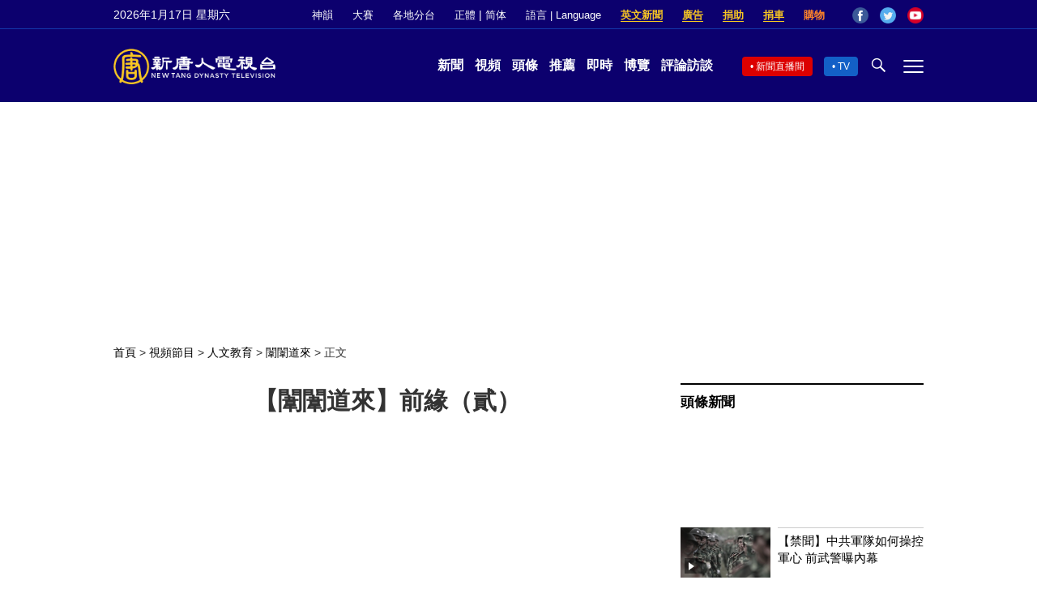

--- FILE ---
content_type: text/html; charset=utf-8
request_url: https://www.ganjingworld.com/embed/1ffmtilpk5745GDUf44iQYcUl11b1c
body_size: 13662
content:
<!DOCTYPE html><html class="sy-scrollbar" lang="en-US"><head><meta charSet="utf-8"/><meta name="viewport" content="width=device-width, height=device-height, initial-scale=1.0, minimum-scale=1.0, maximum-scale=1.0, user-scalable=no, shrink-to-fit=no"/><link rel="shortcut icon" href="/icons/favicon.ico"/><link rel="apple-touch-icon" sizes="180x180" href="/icons/apple-touch-icon.png"/><link rel="icon" type="image/png" sizes="32x32" href="/icons/favicon-32x32.png"/><link rel="icon" type="image/png" sizes="16x16" href="/icons/favicon-16x16.png"/><link rel="manifest" href="/icons/site.webmanifest"/><meta name="msapplication-TileColor" content="#da532c"/><meta name="theme-color" content="#ffffff"/><meta name="robots" content="max-image-preview:large"/><title>《前緣》（贰）</title><meta name="description" content="大抵，這一家人都是软塌塌耽于逸乐的性子，没多少血性，也没有士子節婦心裡的那一套饿死事小，失節事大的禮教。生命是實用的，无论怎样子的遭际，只要人还在，每天的日子总是要过下去的，青梅掛果的時節，母親照例還"/><meta name="twitter:card" content="summary_large_image"/><meta property="og:title" content="《前緣》（贰）"/><meta property="og:description" content="大抵，這一家人都是软塌塌耽于逸乐的性子，没多少血性，也没有士子節婦心裡的那一套饿死事小，失節事大的禮教。生命是實用的，无论怎样子的遭际，只要人还在，每天的日子总是要过下去的，青梅掛果的時節，母親照例還"/><meta property="og:url" content="https://www.ganjingworld.com/embed/1ffmtilpk5745GDUf44iQYcUl11b1c"/><meta property="og:image" content="https://image4-us-west.cloudokyo.cloud/image/v1/4a/d6/15/4ad61564-44a5-41f4-b5f6-2eaa403c9e6e/1280.jpg"/><meta property="og:image:alt" content="《前緣》（贰）"/><meta property="og:image:type" content="image/jpeg"/><meta property="og:image:width" content="650"/><meta property="og:image:height" content="400"/><meta property="og:site_name" content="Gan Jing World - Technology for Humanity | Video &amp; Movie Streaming"/><link rel="canonical" href="https://www.ganjingworld.com/embed/1ffmtilpk5745GDUf44iQYcUl11b1c"/><meta name="next-head-count" content="23"/><link rel="preconnect" href="https://media1-us-west.cloudokyo.cloud"/><link rel="dns-prefetch" href="https://media1-us-west.cloudokyo.cloud"/><link rel="preconnect" href="https://media2-us-west.cloudokyo.cloud"/><link rel="dns-prefetch" href="https://media2-us-west.cloudokyo.cloud"/><link rel="preconnect" href="https://media3-us-east.cloudokyo.cloud"/><link rel="dns-prefetch" href="https://media3-us-east.cloudokyo.cloud"/><link rel="preconnect" href="https://image1-us-west.cloudokyo.cloud"/><link rel="dns-prefetch" href="https://image1-us-west.cloudokyo.cloud"/><link rel="preconnect" href="https://image2-us-west.cloudokyo.cloud"/><link rel="dns-prefetch" href="https://image2-us-west.cloudokyo.cloud"/><link rel="preconnect" href="https://image3-us-west.cloudokyo.cloud"/><link rel="dns-prefetch" href="https://image3-us-west.cloudokyo.cloud"/><link rel="preconnect" href="https://image4-us-west.cloudokyo.cloud"/><link rel="dns-prefetch" href="https://image4-us-west.cloudokyo.cloud"/><link rel="preconnect" href="https://image5-us-west.cloudokyo.cloud"/><link rel="dns-prefetch" href="https://image5-us-west.cloudokyo.cloud"/><link rel="preload" href="/icons/svg-sprite-common.svg" as="image" type="image/svg+xml"/><link rel="preconnect" href="https://fonts.googleapis.com"/><link rel="preconnect" href="https://fonts.gstatic.com" crossorigin="anonymous"/><link rel="preload" as="style" data-href="https://fonts.googleapis.com/css2?family=Barlow:wght@300;400;500;600;700&amp;family=Roboto:ital,wght@0,300;0,400;0,500;0,700;1,100;1,300;1,400;1,500;1,700&amp;display=swap"/><noscript><link rel="stylesheet" data-href="https://fonts.googleapis.com/css2?family=Barlow:wght@300;400;500;600;700&amp;family=Roboto:ital,wght@0,300;0,400;0,500;0,700;1,100;1,300;1,400;1,500;1,700&amp;display=swap"/></noscript><script>
    var loadFont = function() {
      var link = document.createElement('link');
      link.href = "https://fonts.googleapis.com/css2?family=Barlow:wght@300;400;500;600;700&family=Roboto:ital,wght@0,300;0,400;0,500;0,700;1,100;1,300;1,400;1,500;1,700&display=swap";
      link.rel = 'stylesheet';
      document.head.appendChild(link);
    };
    if (document.readyState === 'complete') {
      loadFont();
    } else {
      window.addEventListener('load', loadFont);
    }
  </script><link rel="preload" href="/_next/static/css/394cf14a25011dbe.css" as="style"/><link rel="stylesheet" href="/_next/static/css/394cf14a25011dbe.css" data-n-g=""/><link rel="preload" href="/_next/static/css/16ba987e9e7691ac.css" as="style"/><link rel="stylesheet" href="/_next/static/css/16ba987e9e7691ac.css" data-n-p=""/><noscript data-n-css=""></noscript><script defer="" nomodule="" src="/_next/static/chunks/polyfills-c67a75d1b6f99dc8.js"></script><script defer="" src="/_next/static/chunks/43044.38ae0c6b3c49f41c.js"></script><script src="/_next/static/chunks/webpack-c44893b3f0bc6064.js" defer=""></script><script src="/_next/static/chunks/framework-f8115f7fae64930e.js" defer=""></script><script src="/_next/static/chunks/main-d01822ffd49fd9a0.js" defer=""></script><script src="/_next/static/chunks/pages/_app-8a85280019a0de5c.js" defer=""></script><script src="/_next/static/chunks/pages/embed/%5B...ids%5D-df86afb1d29892c4.js" defer=""></script><script src="/_next/static/990c8cf5a4601305/_buildManifest.js" defer=""></script><script src="/_next/static/990c8cf5a4601305/_ssgManifest.js" defer=""></script></head><body translate="no"><div id="__next" data-reactroot=""></div><script id="__NEXT_DATA__" type="application/json">{"props":{"pageProps":{"_nextI18Next":{"initialI18nStore":{"en-US":{"common":{"common":{"technologyForHumanity":"Technology for Humanity","learnMore":"Learn More","shareContentNotAvailable":"This content isn't available right now"},"videoPlayPage":{"buy":"Buy","rent":"Rent","buyOrRent":"Buy or Rent","buyPrice":"Buy single video ${{price}}","watchNow":"Watch Now","watchOnGJW":"Watch on Gan Jing World","share":"Share","embedShare":"Share","embedHome":"Home","rentPrice":"Rent single video ${{price}}","StartRentalTitle":"Start this rental?","StartRentalDesc":"Once started, your rental is available to view for \u003cb\u003e7 days\u003c/b\u003e.","StartRentalButton":"Start Rental Period"},"livePage":{"IN":"IN","Live_LIVE":"LIVE","Premiere_LIVE":"Premiering","waitingFor":"Waiting for {{val0}}","premiereTitle":"Premiere"},"meta":{"h":"h","m":"m","s":"s","days":"days","hours":"hours","minutes":"minutes","seconds":"seconds"},"videojs":{"play":"Play","pause":"Pause","advanced":"Advanced","fullscreen":"Fullscreen","exitFullscreen":"Exit fullscreen","dialogSpeed":"Playback speed","dialogCaptions":"Captions","dialogResolution":"Quality","dialogBack":"Back to menu","playbackSettings":"Playback settings","audioOnlyMode":"Audio-only mode","playingAudioOnly":"Playing audio only","turnOnVideo":"Turn on video here:","audioOff":"Audio off","normalSpeed":"Normal","playerErrMsg":"An error has occurred, please try again later.","subscriberOnly":"Subscribers-only content","premiumContent":"Purchase to watch this exclusive content","subscribeContent":"Subscribe to watch this exclusive content","subscribeGJWPremium":"Subscribe to GJW Premium to watch","subscribeGJWPremium2":"Subscribe to GJW Premium","subscribeTo":"Subscribe to","purchaseOrSubscribe":"Purchase or subscribe to watch this exclusive content","infoMaintenance":"System in maintenance","infoStreamingNotReady":" ","infoStreamingError":"Streaming error","infoPreviewEnded":"Thanks for watching.\nYou can enjoy the whole video after purchase.","auto":"Auto","captionOff":"Off","useNativeCaptions":"Use native captions","countDownText":"Up next","countDownText1":"Up next in {{val0}}s","cancel":"Cancel","playNow":"Play Now","tapToUnmute":"TAP TO UNMUTE","mute":"Mute","unmute":"Unmute","visitAdvertiser":"Visit Advertiser","playAt2xSpeed":"Playing at 2x speed","loopPlay":"Loop","on":"On","off":"Off","loopPlaylist":"Loop playlist","shufflePlaylist":"Shuffle playlist","sortPlaylist":"Sort playlist","endOfPlaylist":"End of playlist","upNext":"Up Next","skipText":"Skip Ads in %%TIME%%","skipText2":"Skip Ads in {{time}}","showAdText":"Show Ads in {{time}}","skipButtonText":"Skip Ads","willPlayAfterAd":"Video will play after ad","autoplayIsOn":"Autoplay is on","autoplayIsOff":"Autoplay is off","shortcutsHelp":{"pictureInPicture":"Picture in Picture","keyboardShortcuts":"Keyboard shortcuts","playback":"PLAYBACK","togglePlayPause":"Toggle play/pause","rewind10Seconds":"Rewind 10 seconds","fastForward10Seconds":"Fast forward 10 seconds","previousVideo":"Previous video","nextVideo":"Next video","previousFrame":"Previous frame (while paused)","nextFrame":"Next frame (while paused)","decreasePlaybackRate":"Decrease playback rate","increasePlaybackRate":"Increase playback rate","seekToSpecificPoint":"Seek to specific point in the video (7 advances to 70% of duration)","general":"General","toggleFullScreen":"Toggle full screen","toggleMute":"Toggle mute","subtitlesAndClosedCaptions":"SUBTITLES AND CLOSED CAPTIONS","toggleCaptions":"If the video supports captions, toggle captions ON/OFF","dismiss":"Dismiss","decreaseVolume":"Decrease volume 5%","increaseVolume":"Increase volume 5%","seekToPreviousChapter":"Seek to previous chapter","seekToNextChapter":"Seek to next chapter","rotateThroughDifferentTextOpacityLevels":"Rotate through different text opacity levels","rotateThroughDifferentWindowOpacityLevels":"Rotate through different window opacity levels","rotateThroughFontSizeIncreasing":"Rotate through font sizes (increasing)","rotateThroughFontSizeDecreasing":"Rotate through font sizes (decreasing)","sphericalVideo":"SPHERICAL VIDEOS","panUp":"Pan up","panLeft":"Pan left","panDown":"Pan down","panRight":"Pan right","zoomIn":"Zoom in","zoonOut":"Zoom out"}},"pluralText":{"video":"video","videos":"videos","follower":"follower","followers":"followers","minute":"min","minutes":"mins","day":"day","days":"days","item":"item","items":"items","videoView":"Video View","videoViews":"Video Views","view":"view","view2":"View","views":"views","likes":"Likes","discussion":"Discussion","discussions":"Discussions","minRead":"min read","minReads":"mins read","accusativeMinute":"minute","accusativeMinutes":"minutes","content":"content item","contents":"content items","exclusive":"Exclusive","vote":"vote","votes":"votes","season":"{{count}} Season","seasons":"{{count}} Seasons","member":"member","members":"members"}}}},"initialLocale":"en-US","ns":["common"],"userConfig":{"i18n":{"locales":["en-US","zh-TW","zh-CN","ja-JP","ko-KR","de-DE","es-ES","fr-FR","id-ID","it-IT","ru-RU","vi-VN"],"defaultLocale":"en-US"},"localePath":"/app/.next/public/locales","reloadOnPrerender":false,"default":{"i18n":{"locales":["en-US","zh-TW","zh-CN","ja-JP","ko-KR","de-DE","es-ES","fr-FR","id-ID","it-IT","ru-RU","vi-VN"],"defaultLocale":"en-US"},"localePath":"/app/.next/public/locales","reloadOnPrerender":false}}},"video":{"audio_url":"","caption_url":"","category_id":"cat13","channel":{"default_thumbnail":"","icon":"https://image2-us-west.cloudokyo.cloud/image/v1/25/6c/ed/256ced6e-593d-4f53-b6d2-12c8401a930b/672.webp","id":"1fevbtfcujl15utTsMBIucMZH1810c","name":"闈闈道來"},"comment_disabled":false,"crawler_ref_id":"","crawler_src":"","crawler_url":"","created_at":1670945842188,"duration":352,"encrypt_method":"","extra":{"height":2160,"width":3840},"gjw_premium":0,"hashtags":["#董小宛"],"hidden":false,"hide_hashtags":null,"id":"1ffmtilpk5745GDUf44iQYcUl11b1c","keywords":null,"lang":"zh-TW","link_hashtags":["#董小宛"],"live_redirect_id":"","loudness":"-19.7 LUFS","media":[],"meta":{"audio_url":"","author":"","auto_start_live":false,"captions":{},"description_rejected":null,"description_rejected_reason":null,"duration":352,"featured_video":"","hidden":false,"image_caption":"","image_rejected":null,"image_rejected_reason":null,"livechat_disabled":null,"loudness":"-19.7 LUFS","original_duration":0,"status":"","stream_id":"","stream_key":"","stream_latency":"","stream_server":"","stream_service":"","stream_started_at":"0001-01-01T00:00:00Z","stream_stopped_at":"0001-01-01T00:00:00Z","stream_type":"","stream_url":"","title_rejected":null,"title_rejected_reason":null,"video_filename":"","video_id":"1f22264b-aac9-4f5f-bbdc-a63ae7732d94","video_original_url":"","video_rejected":null,"video_rejected_reason":null,"video_status":"ready","video_url":"https://video1-us-east.cloudokyo.cloud/video/v4/1f/22/26/1f22264b-aac9-4f5f-bbdc-a63ae7732d94/master.m3u8"},"mode":"ready","movie":null,"no_access_right":false,"owner_id":"1fevbtfcujl15utTsMBIucMZH1810c","poster_url":"https://image4-us-west.cloudokyo.cloud/image/v1/4a/d6/15/4ad61564-44a5-41f4-b5f6-2eaa403c9e6e/672.webp","premium":0,"price":"0.00","shorts_music":{},"skip_ads":false,"skip_banner":false,"skip_topic":false,"slug":"前緣-贰","source_id":"","status":"","sub_type":"","tag_list":[],"text":"","time_scheduled":1670952111111,"title":"《前緣》（贰）","tvseries":null,"type":"Video","video_url":"https://video1-us-east.cloudokyo.cloud/video/v4/1f/22/26/1f22264b-aac9-4f5f-bbdc-a63ae7732d94/master.m3u8","visibility":"public","watch_count":1006},"channel":{"id":"1fevbtfcujl15utTsMBIucMZH1810c","name":"闈闈道來","handle":"","icon":"https://image2-us-west.cloudokyo.cloud/image/v1/25/6c/ed/256ced6e-593d-4f53-b6d2-12c8401a930b/672.webp","icon_tile":"https://image2-us-west.cloudokyo.cloud/image/v1/25/6c/ed/256ced6e-593d-4f53-b6d2-12c8401a930b/672.webp","poster_url":"https://image5-us-west.cloudokyo.cloud/image/v1/ae/d0/78/aed07866-db4f-47dc-9744-3368ee619719/1922.webp","type":"normal","desc":"時光裡的說書人","score":8,"lang_limit":["zh-TW"],"category_ids":["cat13"],"default_thumbnail":"","follower_count":1448,"following_count":16,"content_count":{"Video":54,"Live":1,"News":4,"Shorts":0,"Post":21},"is_follow":false,"is_monetizing":false,"layout":"[{\"id\":1,\"type\":\"CreatedPlaylists\",\"content_id\":\"\"},{\"id\":2,\"type\":\"Shorts\",\"content_id\":\"\"},{\"id\":3,\"type\":\"Articles\",\"content_id\":\"\"},{\"id\":4,\"type\":\"Videos\",\"content_id\":\"\"}]","keywords":null,"hashtags":null,"permission":{"live_stream":true,"monetization":true,"subscription":true,"donation":false,"auto_caption":true,"live_caption":true,"wiki":false,"disable_comments":false,"premiere_as_live":false,"sell_content":true,"live_gift":true,"groups":true,"unlimited_collection":true},"live_redirect":{},"translations":{},"is_auto_caption":false,"onboards":{},"lang_thumbnails":{},"upload_default":{"title":"","description":"","visibility":"","tags":null},"slug":"闈闈道來","skip_ads":false,"skip_topic":false,"skip_banner":false,"premium":{"plan":"GJW_INDIVIDUAL_STREAM","type":"individual","level":4,"status":"expired","billing_type":"monthly","updated_at":1747979301258},"live_gift_onoff":true,"caption_priority":"high"},"related":{"list":[{"audio_url":"https://video3-us-west.cloudokyo.cloud/video/v12/93/12/fa/9312fa08-579a-4042-aea5-3e0c98b76e68/audio.m3u8","caption_url":"https://other3-us-west.cloudokyo.cloud/others/v1/71/99/8b/71998bb2-fbef-4971-8629-63d15ab2b9e0/final.vtt","channel":{"icon":"https://image5-us-west.cloudokyo.cloud/image/v1/ce/bd/97/cebd97cd-3cc2-4a44-9f91-d862aaacc0dc/672.webp","id":"1hdnpuu9u0g5RPaIuSzpLK7ZZ1fk0c","name":"Indie Rights"},"description":"Two-Time-Academy-Award-Winning producer, Albert S. Ruddy, tells the lively and touching story of how he fought against all odds to produce some of the most iconic motion pictures and TV shows of all t…","duration":3175,"gjw_premium":1,"id":"1hev3hin10g5Aklzey2Bo595C1t11c","in_tab":"all.pm","lang":"en-US","loudness":"-21.7 LUFS","movie":{"genre":["Documentary"],"license":{"svod":{"country":["ALL"]},"tvod":{},"avod":{}},"original_release_date":"2013","rating":"N/A","trailer_url":"https://video3-us-west.cloudokyo.cloud/video/v12/9b/42/75/9b4275e4-2330-4800-a92d-d082aaf619b1/master.m3u8"},"owner_id":"1hdnpuu9u0g5RPaIuSzpLK7ZZ1fk0c","poster_url":"https://image5-us-west.cloudokyo.cloud/image/v1/e3/68/dc/e368dc58-270c-43f3-addb-eaa6aca5226b/672.webp","short_desc":"Producer Albert S. Ruddy's inspiring journey creating iconic films and shows.","slug":"tough-ain-t-enough-conversations-with-albert-s-ruddy","source":"tab:all.pm,pos:0","time_scheduled":1740496358310,"title":"Tough Ain't Enough: Conversations with Albert S. Ruddy","type":"Movie","video_url":""},{"audio_url":"https://media1-us-east.cloudokyo.cloud/video/v13/57/37/ee/5737eedf-5f6a-461f-aea3-a5dc3cf95231/audio.m3u8","caption_url":"https://media1-us-east.cloudokyo.cloud/video/v13/57/37/ee/5737eedf-5f6a-461f-aea3-a5dc3cf95231/caption_zh-TW.vtt","channel":{"icon":"https://image1-us-west.cloudokyo.cloud/image/v1/0a/9b/8c/0a9b8ca4-8637-42bd-9b01-fec8d2703af9/672.webp","id":"1gqmurhe9c818C29segOsmNWN1090c","name":"佐罗先生"},"duration":372,"id":"1i8hgjog0qd2Y90mgplpkWROM1qv1c","in_tab":"all.tag.tag_1697905424992.l2","lang":"zh-TW","loudness":"-8.1 LUFS","owner_id":"1gqmurhe9c818C29segOsmNWN1090c","poster_url":"https://image1-us-east.cloudokyo.cloud/image/v3/d9/d9/3a/d9d93a06-54cf-4d6e-9091-bc820e8649ce/240.jpg","slug":"天空战记10-高也最后时刻迷途知返-兽王曼陀罗阵大败夜叉王阿凯","source":"tab:all.tag.tag_1697905424992.l2,pos:1","time_scheduled":1768616656110,"title":"天空战记10：高也最后时刻迷途知返，兽王曼陀罗阵大败夜叉王阿凯","type":"Video","video_url":"https://media1-us-east.cloudokyo.cloud/video/v13/57/37/ee/5737eedf-5f6a-461f-aea3-a5dc3cf95231/master.m3u8"},{"audio_url":"https://video1-us-east.cloudokyo.cloud/video/v13/fd/23/74/fd23747e-6eb7-4aa7-9d9b-c0410e40f071/audio.m3u8","caption_url":"https://media1-us-east.cloudokyo.cloud/video/v13/fd/23/74/fd23747e-6eb7-4aa7-9d9b-c0410e40f071/caption_zh-TW.vtt","channel":{"icon":"https://image2-us-west.cloudokyo.cloud/image/v1/25/6c/ed/256ced6e-593d-4f53-b6d2-12c8401a930b/672.webp","id":"1fevbtfcujl15utTsMBIucMZH1810c","name":"闈闈道來"},"duration":77,"id":"1i3gn7349aumG5NXAQtMgkpXF1ed1c","in_tab":"all.from_channel","lang":"zh-TW","loudness":"-19.3 LUFS","owner_id":"1fevbtfcujl15utTsMBIucMZH1810c","poster_url":"https://image3-us-west.cloudokyo.cloud/image/v3/27/72/87/27728718-4854-4236-8acd-1cc5e6ce36dd/672.webp","slug":"方菲時間推薦新書-闈闈道紅樓","source":"tab:all.from_channel,pos:2","status":"FINISHED","stream_type":"VideoToPremiere_checked","sub_type":"Premiere","time_scheduled":1763092820806,"title":"Fang Fei recommends \"The Red Chamber of the Inner Court\"","type":"Live","video_url":"https://video1-us-east.cloudokyo.cloud/video/v13/fd/23/74/fd23747e-6eb7-4aa7-9d9b-c0410e40f071/master.m3u8"},{"audio_url":"","caption_url":"https://media1-us-west.cloudokyo.cloud/video/v3/bb/7e/e6/bb7ee6ec-6d2e-4281-8f7a-30fb971070a5/caption_zh-TW.vtt","channel":{"icon":"https://image5-us-west.cloudokyo.cloud/image/v1/55/95/72/55957206-79a7-47e6-be93-c8a40aba34aa/672.webp","id":"1eiqjdnq7go3nQYBo1P8rozyg17f0c","name":"果然很豆"},"duration":518,"id":"1f6p4gfvg003MBWScQdgulxUS17q1c","in_tab":"all.tag.tag_1697905424992.l2","lang":"zh-TW","loudness":"-12.7 LUFS","owner_id":"1eiqjdnq7go3nQYBo1P8rozyg17f0c","poster_url":"https://image4-us-west.cloudokyo.cloud/image/v1/83/21/8a/83218a56-231a-4a6e-8365-7e11a47f5e4f/672.webp","slug":"非常律師禹英禑-朴恩斌-我願稱之為南韓劇拋臉-一夜爆红-可甜可a演技炸裂的寶藏女孩安利-果然很豆","source":"tab:all.tag.tag_1697905424992.l2,pos:3","time_scheduled":1661126400000,"title":"【非常律師禹英禑】朴恩斌 我願稱之為南韓劇拋臉！一夜爆红！可甜可A演技炸裂的寶藏女孩安利！【果然很豆】","type":"Video","video_url":"https://video1-us-west.cloudokyo.cloud/video/v3/bb/7e/e6/bb7ee6ec-6d2e-4281-8f7a-30fb971070a5/master.m3u8"},{"audio_url":"https://video1-us-east.cloudokyo.cloud/video/v13/18/76/6c/18766c63-e8cf-4ae8-946d-081ff1cd9f6b/audio.m3u8","caption_url":"https://media1-us-east.cloudokyo.cloud/video/v13/18/76/6c/18766c63-e8cf-4ae8-946d-081ff1cd9f6b/caption_zh-TW.vtt","channel":{"icon":"https://image2-us-west.cloudokyo.cloud/image/v1/25/6c/ed/256ced6e-593d-4f53-b6d2-12c8401a930b/672.webp","id":"1fevbtfcujl15utTsMBIucMZH1810c","name":"闈闈道來"},"duration":1220,"id":"1i19akb1qsl2LfxL6AWT1E2KL1om1c","in_tab":"all.from_channel","lang":"zh-TW","loudness":"-22.1 LUFS","owner_id":"1fevbtfcujl15utTsMBIucMZH1810c","poster_url":"https://image3-us-west.cloudokyo.cloud/image/v3/6d/5f/a7/6d5fa7ff-1415-4fd4-af3e-48f4a4d52e76/672.webp","slug":"闈闈談張愛玲-壹","source":"tab:all.from_channel,pos:4","time_scheduled":1760638764293,"title":"The Story of the Gate: Zhang Ailing (1)","type":"Video","video_url":"https://video1-us-east.cloudokyo.cloud/video/v13/18/76/6c/18766c63-e8cf-4ae8-946d-081ff1cd9f6b/master.m3u8"},{"audio_url":"https://video1-us-east.cloudokyo.cloud/video/v13/8d/4e/c5/8d4ec56f-76f6-4968-a448-88de38f2a82e/audio.m3u8","caption_url":"https://media1-us-east.cloudokyo.cloud/video/v13/8d/4e/c5/8d4ec56f-76f6-4968-a448-88de38f2a82e/caption_zh-TW.vtt","channel":{"icon":"https://image5-us-west.cloudokyo.cloud/image/v1/ac/76/6d/ac766d7a-ecb7-4cb1-9a9a-98e51af17957/672.webp","id":"1g1tudmdbh43AdsON1EC7s4Cs1g60c","name":"炳乾工作室 乾淨世界獨家"},"duration":162,"exclusive_label":true,"id":"1hqu95mm17h1yL69dgirwkWX71cn1c","in_tab":"all.related","lang":"zh-TW","loudness":"-13.2 LUFS","owner_id":"1g1tudmdbh43AdsON1EC7s4Cs1g60c","poster_url":"https://image1-us-west.cloudokyo.cloud/image/v2/05/64/97/0564970a-7a4f-4005-a105-1ef84b6224a5/672.gif","slug":"周敦頤-愛蓮說","source":"tab:all.related,pos:5,from:rr","status":"FINISHED","sub_type":"Premiere","time_scheduled":1753663549529,"title":"#周敦頤 #愛蓮說","type":"Live","video_url":"https://video1-us-east.cloudokyo.cloud/video/v13/8d/4e/c5/8d4ec56f-76f6-4968-a448-88de38f2a82e/master.m3u8"},{"audio_url":"https://video3-us-east.cloudokyo.cloud/video/v9/74/4b/15/744b1567-55c2-4a3d-ba77-747a81f2140f/audio.m3u8","caption_url":"","channel":{"icon":"https://image2-us-west.cloudokyo.cloud/image/v1/5b/0f/9c/5b0f9c31-991b-4423-8668-8485fcb768f1/origin.webp","id":"1g1tud8v1b63XtM535MaB8aHC1b60c","name":"甜宠追剧社"},"duration":2250,"id":"1gpctgm3ggq79UEqDeEBU2TYa1741c","in_tab":"all.tag.tag_1697905424992.l2","lang":"zh-TW","loudness":"-25.2 LUFS","owner_id":"1g1tud8v1b63XtM535MaB8aHC1b60c","poster_url":"https://image4-us-west.cloudokyo.cloud/image/v1/11/dc/6c/11dc6c4f-519c-4d16-b502-72c668edaf96/origin.webp","slug":"engsub-狐妖与红娘-12-狐族妖王打破禁忌与凡人相爱-却被三界不容被逼跳下诛仙台-历经千年转世才能和爱人再次相遇","source":"tab:all.tag.tag_1697905424992.l2,pos:6","time_scheduled":1716781666268,"title":"[EngSub] 狐妖与红娘 12 | 狐族妖王打破禁忌与凡人相爱 却被三界不容被逼跳下诛仙台 历经千年转世才能和爱人再次相遇","type":"Video","video_url":"https://video3-us-east.cloudokyo.cloud/video/v9/74/4b/15/744b1567-55c2-4a3d-ba77-747a81f2140f/master.m3u8"},{"audio_url":"https://video1-ap-japan.cloudokyo.cloud/video/v13/6e/a2/3c/6ea23caa-81c8-4db2-bd5d-84a8e96c367f/audio.m3u8","caption_url":"https://media1-ap-japan.cloudokyo.cloud/video/v13/6e/a2/3c/6ea23caa-81c8-4db2-bd5d-84a8e96c367f/caption_zh-TW.vtt","channel":{"icon":"https://image1-us-west.cloudokyo.cloud/image/v1/9a/bb/bd/9abbbd29-0f47-4c58-b8fd-16bf04e515fd/origin.webp","id":"1g1tt7g87p37xl1EhRyoj98yi1f70c","name":"【人生感悟】"},"duration":406,"id":"1htqavnb7nn6Y7pF6p58suscQ1oj1c","in_tab":"all.related","lang":"zh-TW","loudness":"-2.9 LUFS","owner_id":"1g1tt7g87p37xl1EhRyoj98yi1f70c","poster_url":"https://image1-us-west.cloudokyo.cloud/image/v3/37/c1/76/37c17677-e704-4fb0-87cc-ea29c56051fd/672.webp","slug":"說說-禮-的古今之變-下","source":"tab:all.related,pos:7,from:rr","time_scheduled":1756825598524,"title":"說說「禮」的古今之變（下）","type":"Video","video_url":"https://video1-ap-japan.cloudokyo.cloud/video/v13/6e/a2/3c/6ea23caa-81c8-4db2-bd5d-84a8e96c367f/master.m3u8"},{"audio_url":"https://video1-us-east.cloudokyo.cloud/video/v13/cb/a9/6f/cba96fdc-2bcc-47cb-b5d8-b0d8e42a61a4/audio.m3u8","caption_url":"https://media1-us-east.cloudokyo.cloud/video/v13/cb/a9/6f/cba96fdc-2bcc-47cb-b5d8-b0d8e42a61a4/caption_zh-TW.vtt","channel":{"icon":"https://image2-us-west.cloudokyo.cloud/image/v1/25/6c/ed/256ced6e-593d-4f53-b6d2-12c8401a930b/672.webp","id":"1fevbtfcujl15utTsMBIucMZH1810c","name":"闈闈道來"},"duration":928,"id":"1hq3ute1a4d7b79K7vmN9rw1W1pa1c","in_tab":"all.from_channel","lang":"zh-TW","loudness":"-18.9 LUFS","owner_id":"1fevbtfcujl15utTsMBIucMZH1810c","poster_url":"https://image1-us-east.cloudokyo.cloud/image/v2/50/37/d8/5037d83e-059e-4872-b821-a414a8d83ad8/672.webp","slug":"憶香港","source":"tab:all.from_channel,pos:8","time_scheduled":1753163756954,"title":"Remember Hong Kong","type":"Video","video_url":"https://video1-us-east.cloudokyo.cloud/video/v13/cb/a9/6f/cba96fdc-2bcc-47cb-b5d8-b0d8e42a61a4/master.m3u8"},{"audio_url":"https://video3-us-east.cloudokyo.cloud/video/v12/a8/d3/56/a8d35617-a874-448c-930d-138a85127927/audio.m3u8","caption_url":"https://media3-us-east.cloudokyo.cloud/video/v12/a8/d3/56/a8d35617-a874-448c-930d-138a85127927/caption_zh-TW.vtt","channel":{"icon":"https://image2-us-west.cloudokyo.cloud/image/v1/25/6c/ed/256ced6e-593d-4f53-b6d2-12c8401a930b/672.webp","id":"1fevbtfcujl15utTsMBIucMZH1810c","name":"闈闈道來"},"duration":283,"id":"1hd6dah4t1r3e5eJnoMj6kzqE1211c","in_tab":"all.from_channel","lang":"zh-TW","loudness":"-22.7 LUFS","owner_id":"1fevbtfcujl15utTsMBIucMZH1810c","poster_url":"https://image1-us-west.cloudokyo.cloud/image/v1/44/7c/da/447cda05-117e-4498-9223-e99553c0149a/672.webp","slug":"細說紅樓之肆-康熙皇帝駐蹕江寧織造府-大觀園的玻璃世界-珠寶乾坤","source":"tab:all.from_channel,pos:9","time_scheduled":1738548347356,"title":"細說紅樓之肆：康熙皇帝駐蹕江寧織造府，大觀園的玻璃世界，珠寶乾坤","type":"Video","video_url":"https://video3-us-east.cloudokyo.cloud/video/v12/a8/d3/56/a8d35617-a874-448c-930d-138a85127927/master.m3u8"},{"audio_url":"https://video1-us-west.cloudokyo.cloud/video/v13/84/0e/f5/840ef57f-02bd-413b-ad28-83dab7603bce/audio.m3u8","caption_url":"https://video1-us-west.cloudokyo.cloud/video/v13/84/0e/f5/840ef57f-02bd-413b-ad28-83dab7603bce/caption_zh-TW.vtt","channel":{"icon":"https://image5-us-west.cloudokyo.cloud/image/v2/8e/e5/37/8ee537ef-fe02-4948-a392-1b6b9df2d61e/672.webp","id":"1i88jav8s1t41FkzCj7wnoO9y15m0c","name":"立志講歷史"},"duration":1490,"id":"1i8br5sam1kaBEeyak6McWDIr16v1c","in_tab":"all.tag.tag_1697905424992.l2","lang":"zh-TW","loudness":"-20.5 LUFS","owner_id":"1i88jav8s1t41FkzCj7wnoO9y15m0c","poster_url":"https://image1-us-west.cloudokyo.cloud/image/v3/3b/b7/96/3bb79671-7998-40bf-9862-509d40e368d7/1920.jpg","slug":"雍正王朝-老三胤祉-个体最强皇子-为何夺嫡之路一败涂地-晚年又如何惨遭打击-雍正王朝","source":"tab:all.tag.tag_1697905424992.l2,pos:10","time_scheduled":1768580917000,"title":"Yongzheng Dynasty: Prince Yunzhi, the Most Capable of the Third Prince — Why Did His Bid for the Throne End in Disaster? And How Was He Devastated in His Later Years? 【Yongzheng Dynasty】","type":"Video","video_url":"https://video1-us-west.cloudokyo.cloud/video/v13/84/0e/f5/840ef57f-02bd-413b-ad28-83dab7603bce/master.m3u8"},{"audio_url":"https://video1-us-west.cloudokyo.cloud/video/v13/26/23/3f/26233f08-0848-4876-813e-049b106c0ae7/audio.m3u8","caption_url":"https://other1-us-west.cloudokyo.cloud/others/v2/9c/96/c7/9c96c753-6ab5-4b5a-9959-117515cc89e4/final.vtt","channel":{"icon":"https://image5-us-west.cloudokyo.cloud/image/v1/f7/4d/59/f74d5972-80dd-47e6-9b79-0af93b98e252/672.webp","id":"1h6unocslq56IYiAHbfbptofx1rj0c","name":"Ananda Media"},"description":"Freedom under Load follows the last generation of porters in the High Tatras, carrying supplies through storms and snow to mountain huts, revealing their way of life, resilience, and reflections on th…","duration":3470,"gjw_premium":1,"id":"1i7t4obo7m75JmSJcUt70Ub7v1td1c","in_tab":"all.movie","lang":"en-US","loudness":"-14.1 LUFS","movie":{"genre":["Documentary"],"license":{"svod":{"country":["ALL"]},"tvod":{},"avod":{}},"original_release_date":"2016","rating":"","trailer_url":"https://video1-us-west.cloudokyo.cloud/video/v13/2c/39/7e/2c397e54-a282-4a36-ac5b-933b219aee25/master.m3u8"},"owner_id":"1h6unocslq56IYiAHbfbptofx1rj0c","poster_url":"https://image1-us-west.cloudokyo.cloud/image/v3/0e/f5/06/0ef506e4-14cc-403a-b800-b833dc373b6e/672.webp","short_desc":"Porters brave storms in the High Tatras, revealing resilience and life's burdens.","slug":"freedom-under-load","source":"tab:all.movie,pos:11","time_scheduled":1767916730851,"title":"Freedom Under Load","type":"Movie","variant":{"default":{"variant_id":"","name":"","rent_info":{"price":""},"buy_info":{"price":""}}},"video_url":"","vod_monetization":"svod"},{"audio_url":"https://video1-us-west.cloudokyo.cloud/video/v13/37/d4/e2/37d4e2b5-c561-4c92-b1de-69750b923866/audio.m3u8","caption_url":"https://video1-us-west.cloudokyo.cloud/video/v13/37/d4/e2/37d4e2b5-c561-4c92-b1de-69750b923866/caption_en-US.vtt","channel":{"icon":"https://image5-us-west.cloudokyo.cloud/image/v1/f7/4d/59/f74d5972-80dd-47e6-9b79-0af93b98e252/672.webp","id":"1h6unocslq56IYiAHbfbptofx1rj0c","name":"Ananda Media"},"description":"This documentary follows mountain guides Philippe Batoux and Michel Fauquet, exploring their profession, history, training, and climate impact, set against the breathtaking peaks of Mont Blanc, Lyskam…","duration":2488,"gjw_premium":1,"id":"1i7t4s9hik958Tri8dKc3lJeO1oa1c","in_tab":"all.movie","lang":"en-US","loudness":"-19.7 LUFS","movie":{"genre":["Documentary"],"license":{"svod":{"country":["ALL"]},"tvod":{},"avod":{}},"original_release_date":"2018","rating":"","trailer_url":"https://video1-us-west.cloudokyo.cloud/video/v13/30/64/1e/30641e4b-2d40-40b6-9e8c-3e1d11090fe8/master.m3u8"},"owner_id":"1h6unocslq56IYiAHbfbptofx1rj0c","poster_url":"https://image1-us-west.cloudokyo.cloud/image/v3/64/ef/a7/64efa7c7-111f-49ce-85c7-d66ef6960cef/672.webp","short_desc":"Join mountain guides on a thrilling journey through the majestic Alps.","slug":"passeurs-d-horizons","source":"tab:all.movie,pos:12","time_scheduled":1767916862753,"title":"Passeurs d’Horizons","type":"Movie","variant":{"default":{"variant_id":"","name":"","rent_info":{"price":""},"buy_info":{"price":""}}},"video_url":"","vod_monetization":"svod"},{"audio_url":"","caption_url":"https://media1-us-west.cloudokyo.cloud/video/v3/18/cb/1c/18cb1c25-bb9e-4a88-b19e-0d7405e3ceca/caption_zh-TW.vtt","channel":{"icon":"https://image1-us-west.cloudokyo.cloud/image/v1/74/51/5f/74515f73-432d-41c1-bfef-ba84d3f1cd02/672.webp","id":"1eiqjdnq7go7Hd4D9daOz5Owj13s0c","name":"老北京茶馆 时政相声"},"duration":1140,"id":"1f08dq2n8005P2IO8QFeni0Kv1151c","in_tab":"all.tag.tag_1697905424992.l2","lang":"zh-TW","loudness":"-20.4 LUFS","owner_id":"1eiqjdnq7go7Hd4D9daOz5Owj13s0c","poster_url":"https://image2-us-west.cloudokyo.cloud/image/v1/d1/92/a7/d192a7d0-c190-4786-a968-b9be6367f14e/672.webp","slug":"抓住了-老北京茶館-第726集-2022-05-30","source":"tab:all.tag.tag_1697905424992.l2,pos:13","time_scheduled":1653955200000,"title":"抓住了！（老北京茶館/第726集/2022/05/30）","type":"Video","video_url":"https://video1-us-west.cloudokyo.cloud/video/v3/18/cb/1c/18cb1c25-bb9e-4a88-b19e-0d7405e3ceca/master.m3u8"},{"audio_url":"https://media1-us-east.cloudokyo.cloud/video/v13/48/29/c6/4829c6d0-22f4-4bd0-bc01-4a1b939ce8eb/audio.m3u8","caption_url":"https://media1-us-east.cloudokyo.cloud/video/v13/48/29/c6/4829c6d0-22f4-4bd0-bc01-4a1b939ce8eb/caption_zh-TW.vtt","channel":{"icon":"https://image1-us-west.cloudokyo.cloud/image/v1/0a/9b/8c/0a9b8ca4-8637-42bd-9b01-fec8d2703af9/672.webp","id":"1gqmurhe9c818C29segOsmNWN1090c","name":"佐罗先生"},"duration":320,"id":"1i8hhsb1g6iThAFuIhktj5ruU1n71c","in_tab":"all.tag.tag_1697905424992.l2","lang":"zh-TW","loudness":"-7.8 LUFS","owner_id":"1gqmurhe9c818C29segOsmNWN1090c","poster_url":"https://image1-us-east.cloudokyo.cloud/image/v3/e0/2a/73/e02a7323-fe22-4559-ad2a-d7a0df850ed4/240.jpg","slug":"天空战记16-一平击败阿凯助慧明大师复原-牺牲八部众集体复活","source":"tab:all.tag.tag_1697905424992.l2,pos:14","time_scheduled":1768618017734,"title":"天空战记16：一平击败阿凯助慧明大师复原，牺牲八部众集体复活！","type":"Video","video_url":"https://media1-us-east.cloudokyo.cloud/video/v13/48/29/c6/4829c6d0-22f4-4bd0-bc01-4a1b939ce8eb/master.m3u8"},{"audio_url":"https://video1-us-west.cloudokyo.cloud/video/v13/68/cd/c2/68cdc288-0df7-4d93-8408-be808a5655b6/audio.m3u8","caption_url":"https://other1-us-west.cloudokyo.cloud/others/v2/0d/ca/7c/0dca7ca4-85e3-4133-a7da-0f93f68d2b3e/final.vtt","channel":{"icon":"https://image5-us-west.cloudokyo.cloud/image/v1/f7/4d/59/f74d5972-80dd-47e6-9b79-0af93b98e252/672.webp","id":"1h6unocslq56IYiAHbfbptofx1rj0c","name":"Ananda Media"},"description":"Superior: The Great Lake Expedition follows four friends kayaking around Lake Superior, the world’s largest freshwater lake, to explore its beauty, raise awareness, and inspire conservation of its wat…","duration":5405,"gjw_premium":1,"id":"1i7t484tsd95ZnDPdZYBO39uT1j71c","in_tab":"all.movie","lang":"en-US","loudness":"-22.4 LUFS","movie":{"genre":["Documentary"],"license":{"svod":{"country":["ALL"]},"tvod":{},"avod":{}},"original_release_date":"2020","rating":"","trailer_url":""},"owner_id":"1h6unocslq56IYiAHbfbptofx1rj0c","poster_url":"https://image1-us-west.cloudokyo.cloud/image/v3/86/01/a8/8601a8fb-7444-4086-98ee-19dcadb6c4e0/672.webp","short_desc":"Four friends kayak Lake Superior, exploring and inspiring conservation.","slug":"our-water","source":"tab:all.movie,pos:15","time_scheduled":1767916186825,"title":"Our Water","type":"Movie","variant":{"default":{"variant_id":"","name":"","rent_info":{"price":""},"buy_info":{"price":""}}},"video_url":"","vod_monetization":"svod"},{"audio_url":"","caption_url":"","channel":{"icon":"https://image5-us-west.cloudokyo.cloud/image/v1/6d/22/09/6d2209da-aa37-4fe6-aecd-1f105fa2c449/672.webp","id":"1fhhi9iu35j202XygRKbcJ6yX1fc0c","name":"New Realm Studios 新境界影視"},"duration":651,"id":"1fk3p0i68496U4REqCVmN09Oa1fj1c","in_tab":"all.tag.tag_1697905424992.l2","lang":"zh-TW","loudness":"-17.3 LUFS","owner_id":"1fhhi9iu35j202XygRKbcJ6yX1fc0c","poster_url":"https://image4-us-west.cloudokyo.cloud/image/v1/f7/9f/68/f79f6899-94b7-4efa-be8d-7552e43ce5c6/1280.webp","protected_type":"login","slug":"跨国犯罪-偷票机黑盒子在哪里-胡锡进-栽了-多猫腻-悬了-混球系列-第八集","source":"tab:all.tag.tag_1697905424992.l2,pos:16","time_scheduled":1606453200000,"title":"跨国犯罪！偷票机黑盒子在哪里？｜【胡锡进 栽了 多猫腻 悬了】 混球系列 🎞 第八集","type":"Video","video_url":"https://video3-us-east.cloudokyo.cloud/video/v5/2e/f6/48/2ef6489e-0cff-472a-ad48-a728ed98cce6/master.m3u8"},{"audio_url":"","caption_url":"https://media1-us-west.cloudokyo.cloud/video/v3/d2/cb/6f/d2cb6f4b-3f2f-41f1-b9b2-a22304f3277a/caption_zh-TW.vtt","channel":{"icon":"https://image5-us-west.cloudokyo.cloud/image/v1/55/95/72/55957206-79a7-47e6-be93-c8a40aba34aa/672.webp","id":"1eiqjdnq7go3nQYBo1P8rozyg17f0c","name":"果然很豆"},"duration":620,"id":"1f16jd48800GvPA412NewjKdb1061c","in_tab":"all.tag.tag_1697905424992.l2","lang":"zh-TW","loudness":"-14.6 LUFS","owner_id":"1eiqjdnq7go3nQYBo1P8rozyg17f0c","poster_url":"https://image4-us-west.cloudokyo.cloud/image/v1/f7/c2/b2/f7c2b2a6-0d03-4f8b-8593-377e2626b154/672.webp","slug":"陳曉-古裝天花板-來人啊-把这个男人給我綁在橫店-他到底有多寶藏-夢華錄-果然很豆","source":"tab:all.tag.tag_1697905424992.l2,pos:17","time_scheduled":1654992000000,"title":"【陳曉】古裝天花板？來人啊！把这个男人給我綁在橫店！他到底有多寶藏？夢華錄【果然很豆】","type":"Video","video_url":"https://video1-us-west.cloudokyo.cloud/video/v3/d2/cb/6f/d2cb6f4b-3f2f-41f1-b9b2-a22304f3277a/master.m3u8"},{"audio_url":"https://video1-us-west.cloudokyo.cloud/video/v13/f4/b8/38/f4b8384e-f087-49df-b1f3-26dc51069ada/audio.m3u8","caption_url":"https://video1-us-west.cloudokyo.cloud/video/v13/f4/b8/38/f4b8384e-f087-49df-b1f3-26dc51069ada/caption_en-US.vtt","channel":{"icon":"https://image1-us-west.cloudokyo.cloud/image/v1/59/41/c9/5941c953-dae6-4928-8571-65b13706a797/672.webp","id":"1f5sd26cmt82691Rq9aa9plW71500c","name":"NTD"},"duration":397,"id":"1i8iijeod374PBlI7qgBc0v8g1401c","in_tab":"all.news","lang":"en-US","loudness":"-20.1 LUFS","owner_id":"1f5sd26cmt82691Rq9aa9plW71500c","poster_url":"https://image1-us-west.cloudokyo.cloud/image/v3/4d/e0/d3/4de0d376-af19-466d-80a5-776ed31dd915/1920.jpg","slug":"meeting-between-trump-and-machado-long-overdue-venezuelan-analyst","source":"tab:all.news,pos:18","time_scheduled":1768653153034,"title":"Meeting Between Trump and Machado ‘Long Overdue’ Venezuelan Analyst","type":"Video","video_url":"https://video1-us-west.cloudokyo.cloud/video/v13/f4/b8/38/f4b8384e-f087-49df-b1f3-26dc51069ada/master.m3u8"},{"audio_url":"https://video5-us-west.cloudokyo.cloud/video/v9/22/79/1a/22791a9e-3333-42fa-9f7d-c69dab2b5fb1/audio.m3u8","caption_url":"","channel":{"icon":"https://image1-us-west.cloudokyo.cloud/image/v1/c9/ed/02/c9ed0210-5e0d-491d-829a-015678e88153/672.webp","id":"1g9rvllcuso4I8upj0SrpBpT91f80c","name":"U劇社TV"},"duration":1772,"id":"1gr3gcedqos5fSp4MlH7xNojC1v81c","in_tab":"all.tag.tag_1697905424992.l2","lang":"zh-TW","loudness":"-15.1 LUFS","owner_id":"1g9rvllcuso4I8upj0SrpBpT91f80c","poster_url":"https://image2-us-west.cloudokyo.cloud/image/v1/4f/0e/81/4f0e8158-e1a2-493d-8267-ae264f8b1629/origin.webp","slug":"爱蹦迪的女神医又来了-不管在夜店玩的多嗨-动起手术来依旧不含糊-高分医疗职场爽剧-派遣女医神doctor-x-外科医生大门未知子-第二季","source":"tab:all.tag.tag_1697905424992.l2,pos:19","time_scheduled":1718657297399,"title":"爱蹦迪的女神医又来了！不管在夜店玩的多嗨，动起手术来依旧不含糊！高分医疗职场爽剧《派遣女医神Doctor-X 外科医生大门未知子》第二季","type":"Video","video_url":"https://video5-us-west.cloudokyo.cloud/video/v9/22/79/1a/22791a9e-3333-42fa-9f7d-c69dab2b5fb1/master.m3u8"},{"audio_url":"https://video1-us-east.cloudokyo.cloud/video/v12/ff/99/8b/ff998be8-81c3-4dae-a80f-4cfa068dc2f2/audio.m3u8","caption_url":"https://media1-us-east.cloudokyo.cloud/video/v12/ff/99/8b/ff998be8-81c3-4dae-a80f-4cfa068dc2f2/caption_zh-TW.vtt","channel":{"icon":"https://image2-us-west.cloudokyo.cloud/image/v1/25/6c/ed/256ced6e-593d-4f53-b6d2-12c8401a930b/672.webp","id":"1fevbtfcujl15utTsMBIucMZH1810c","name":"闈闈道來"},"duration":1130,"id":"1hjusqs4ocq45x6mC58u8w1gr1661c","in_tab":"all.from_channel","lang":"zh-TW","loudness":"-21.4 LUFS","owner_id":"1fevbtfcujl15utTsMBIucMZH1810c","poster_url":"https://image5-us-west.cloudokyo.cloud/image/v2/6b/fe/0b/6bfe0bfa-f29b-48ee-a234-da590adcd4af/672.webp","slug":"細說紅樓之拾-一年三百六十日-風刀霜劍嚴相逼-黛玉淚盡早夭","source":"tab:all.from_channel,pos:20","time_scheduled":1745986694273,"title":"細說紅樓之拾：一年三百六十日，風刀霜劍嚴相逼，黛玉淚盡早夭。","type":"Video","video_url":"https://video1-us-east.cloudokyo.cloud/video/v12/ff/99/8b/ff998be8-81c3-4dae-a80f-4cfa068dc2f2/master.m3u8"},{"audio_url":"https://video1-us-east.cloudokyo.cloud/video/v12/30/34/76/3034767e-7ecb-436b-81d1-83655bfecd70/audio.m3u8","caption_url":"https://media1-us-east.cloudokyo.cloud/video/v12/30/34/76/3034767e-7ecb-436b-81d1-83655bfecd70/caption_zh-TW.vtt","channel":{"icon":"https://image2-us-west.cloudokyo.cloud/image/v1/25/6c/ed/256ced6e-593d-4f53-b6d2-12c8401a930b/672.webp","id":"1fevbtfcujl15utTsMBIucMZH1810c","name":"闈闈道來"},"duration":505,"id":"1hcc4afl5j01xn1IjocPp9tIx1ds1c","in_tab":"all.from_channel","lang":"zh-TW","loudness":"-22.4 LUFS","owner_id":"1fevbtfcujl15utTsMBIucMZH1810c","poster_url":"https://image5-us-west.cloudokyo.cloud/image/v1/39/06/d1/3906d1a6-5831-4b14-a78d-307c85ce250b/672.webp","slug":"細說紅樓之叁-不能不写之筆-康熙南巡-江寧接駕-大观园省亲","source":"tab:all.from_channel,pos:21","time_scheduled":1737645320398,"title":"細說紅樓之叁：不能不写之筆：康熙南巡，江寧接駕，大观园省亲","type":"Video","video_url":"https://video1-us-east.cloudokyo.cloud/video/v12/30/34/76/3034767e-7ecb-436b-81d1-83655bfecd70/master.m3u8"},{"audio_url":"https://video3-us-east.cloudokyo.cloud/video/v9/ab/6a/a7/ab6aa7c3-f007-447b-bf65-8190f43d9327/audio.m3u8","caption_url":"","channel":{"icon":"https://image3-us-west.cloudokyo.cloud/image/v1/ed/6d/48/ed6d486e-0ee6-4fbf-bf41-ad7e976b3832/origin.webp","id":"1ggfpgv2sni7x1WXu9vyGTBLQ13v0c","name":"好剧播放机"},"duration":2603,"id":"1gpi62r0cqnA3yvpZg5WbhZZb1va1c","in_tab":"all.tag.tag_1697905424992.l2","lang":"zh-TW","loudness":"-13.2 LUFS","owner_id":"1ggfpgv2sni7x1WXu9vyGTBLQ13v0c","poster_url":"https://image1-us-west.cloudokyo.cloud/image/v1/d7/2b/10/d72b107f-2e45-40f9-8586-bc875bbadec5/origin.webp","slug":"炸裂尺度-燃爆復仇-一口氣看完最新暴爽復仇韓國猛片-非法正義-全集-南柱赫-李浚赫-劉智泰-金素辰","source":"tab:all.tag.tag_1697905424992.l2,pos:22","time_scheduled":1716962664106,"title":"炸裂尺度，燃爆復仇！一口氣看完最新暴爽復仇韓國猛片《非法正義》全集#南柱赫#李浚赫#劉智泰#金素辰","type":"Video","video_url":"https://video3-us-east.cloudokyo.cloud/video/v9/ab/6a/a7/ab6aa7c3-f007-447b-bf65-8190f43d9327/master.m3u8"},{"audio_url":"https://video3-us-west.cloudokyo.cloud/video/v12/1d/78/cf/1d78cf53-4154-4c7c-bdcb-c2218816e025/audio.m3u8","caption_url":"https://other1-us-west.cloudokyo.cloud/others/v1/2c/c8/39/2cc839de-1407-499d-bc47-d1f1380642c7/final.vtt","channel":{"icon":"https://image2-us-west.cloudokyo.cloud/image/v1/10/91/06/109106e5-89d9-4b9e-947d-72b2da2f4fdb/672.webp","id":"1gems6r2cia6KMRjE9nwrXCT81ur0c","name":"Filmhub"},"description":"The mythos of the Gods of Egypt originated many thousands of years ago. From the Gods of the underworld, Osiris and Anubis, to the Gods of light, Amun-Ra and Horus, the actions of the Gods of Ancient …","duration":3939,"gjw_premium":1,"id":"1hlncg60vor4J8DHwYGmXpERp1i91c","in_tab":"all.movie","lang":"en-US","loudness":"-21.4 LUFS","movie":{"genre":["Documentary"],"license":{"svod":{"country":["ALL"]},"tvod":{},"avod":{}},"original_release_date":"2023","rating":"NR","trailer_url":""},"owner_id":"1gems6r2cia6KMRjE9nwrXCT81ur0c","poster_url":"https://image5-us-west.cloudokyo.cloud/image/v2/c3/cb/6f/c3cb6f18-ea6e-4a9e-a5f9-501409145593/672.webp","short_desc":"Ancient Egyptian gods' epic tales reveal humanity's origins and mysteries.","slug":"ancient-gods-of-egypt","source":"tab:all.movie,pos:23","time_scheduled":1747927678615,"title":"Ancient Gods of Egypt","type":"Movie","video_url":"","vod_monetization":"svod"}],"start_key":"24","count":{"channel":18},"playlist_id":"1gmepb6um7m7dsCWciywrBu1ed0p","vdp_panel":{"type":"playlist","id":"1gmepb6um7m7dsCWciywrBu1ed0p"}},"contentUrl":"https://video1-us-east.cloudokyo.cloud/video/v4/1f/22/26/1f22264b-aac9-4f5f-bbdc-a63ae7732d94/master.m3u8"},"__N_SSG":true},"page":"/embed/[...ids]","query":{"ids":["1ffmtilpk5745GDUf44iQYcUl11b1c"]},"buildId":"990c8cf5a4601305","isFallback":false,"dynamicIds":[43044],"gsp":true,"locale":"en-US","locales":["en-US","zh-TW","zh-CN","ja-JP","ko-KR","de-DE","es-ES","fr-FR","id-ID","it-IT","ru-RU","vi-VN"],"defaultLocale":"en-US","scriptLoader":[]}</script><script defer src="https://static.cloudflareinsights.com/beacon.min.js/vcd15cbe7772f49c399c6a5babf22c1241717689176015" integrity="sha512-ZpsOmlRQV6y907TI0dKBHq9Md29nnaEIPlkf84rnaERnq6zvWvPUqr2ft8M1aS28oN72PdrCzSjY4U6VaAw1EQ==" data-cf-beacon='{"rayId":"9bf662674b8607d6","version":"2025.9.1","serverTiming":{"name":{"cfExtPri":true,"cfEdge":true,"cfOrigin":true,"cfL4":true,"cfSpeedBrain":true,"cfCacheStatus":true}},"token":"19972774219a41c7b12ce906dfcda393","b":1}' crossorigin="anonymous"></script>
</body></html>

--- FILE ---
content_type: image/svg+xml
request_url: https://www.ganjingworld.com/img/logo/gjw-embed-logo.svg
body_size: 2359
content:
<svg width="168" height="28" viewBox="0 0 168 28" fill="none" xmlns="http://www.w3.org/2000/svg">
<path d="M36.3534 11.9961L32.2063 0.370529H27.9627V26.6471H32.3927V14.0727L36.7489 26.6471H40.7835V0.370529H36.3534V11.9961ZM37.5687 1.57813H39.5683V25.4427H37.6297L31.1807 7.35099V25.4427H29.1811V1.57813H31.3318L37.5719 19.2513V1.57813H37.5687Z" fill="#DE7726"/>
<path d="M37.5719 1.57813H39.5683V25.4427H37.6297L31.1807 7.35099V25.4427H29.1811V1.57813H31.3318L37.5719 19.2513V1.57813Z" fill="#FFC47B"/>
<path d="M72.3597 11.9961L68.2126 0.370529H63.969V26.6471H68.3991V14.0727L72.7552 26.6471H76.7898V0.370529H72.3597V11.9961ZM73.575 1.57813H75.5746V25.4427H73.636L67.1871 7.35099V25.4427H65.1874V1.57813H67.3382L73.5782 19.2513V1.57813H73.575Z" fill="#DE7726"/>
<path d="M73.5782 1.57813H75.5746V25.4427H73.636L67.1871 7.35099V25.4427H65.1874V1.57813H67.3382L73.5782 19.2513V1.57813Z" fill="#FFC47B"/>
<path d="M57.3915 26.6471H61.9951V0.370529H57.3915V26.6471ZM58.6067 1.57494H60.7831V25.4395H58.6067V1.57494Z" fill="#DE7726"/>
<path d="M58.6067 1.57494H60.7831V25.4395H58.6067V1.57494Z" fill="#FFC47B"/>
<path d="M110.157 12.2517L108.379 0.370529H104.515L102.708 12.2517L101.197 0.370529H96.9084L100.316 26.5832L100.335 26.7206H104.675L106.399 14.3155L108.122 26.7206H112.462L115.886 0.370529H111.693L110.154 12.2517H110.157ZM114.619 1.42629L111.507 25.3643H109.093L106.386 7.26943L103.708 25.3643H101.293L98.1815 1.42629H100.213L102.483 19.2081L105.482 1.42629H107.411L110.305 19.3934L112.68 1.42629H114.616H114.619Z" fill="#DE7726"/>
<path d="M114.619 1.42629L111.507 25.3643H109.093L106.386 7.26943L103.708 25.3643H101.293L98.1815 1.42629H100.213L102.483 19.2081L105.482 1.42629H107.411L110.305 19.3934L112.68 1.42629H114.616H114.619Z" fill="#FFC47B"/>
<path d="M122.582 0C118.332 0 115.892 4.68026 115.892 12.8428V14.1782C115.892 22.3407 118.329 27.0209 122.582 27.0209C126.835 27.0209 129.272 22.3407 129.272 14.1782V12.8428C129.272 4.68026 126.835 0 122.582 0ZM128.057 14.1782C128.057 21.5739 126.061 25.8133 122.582 25.8133C119.104 25.8133 117.107 21.5739 117.107 14.1782V12.8428C117.107 5.44699 119.104 1.20761 122.582 1.20761C126.061 1.20761 128.057 5.44699 128.057 12.8428V14.1782Z" fill="#DE7726"/>
<path d="M122.582 3.2682C119.901 3.2682 119.351 7.09547 119.351 12.8428V14.1782C119.351 19.9254 119.901 23.7527 122.582 23.7527C125.263 23.7527 125.813 19.9254 125.813 14.1782V12.8428C125.813 7.09547 125.263 3.2682 122.582 3.2682ZM124.598 14.1782C124.598 19.8871 123.958 22.5483 122.582 22.5483C121.206 22.5483 120.566 19.8903 120.566 14.1782V12.8428C120.566 7.1338 121.206 4.4726 122.582 4.4726C123.958 4.4726 124.598 7.13061 124.598 12.8428V14.1782Z" fill="#DE7726"/>
<path fill-rule="evenodd" clip-rule="evenodd" d="M128.057 14.1782C128.057 21.5739 126.061 25.8133 122.582 25.8133C119.104 25.8133 117.107 21.5739 117.107 14.1782V12.8428C117.107 5.44699 119.104 1.20761 122.582 1.20761C126.061 1.20761 128.057 5.44699 128.057 12.8428V14.1782ZM119.351 12.8428C119.351 7.09547 119.901 3.2682 122.582 3.2682C125.263 3.2682 125.813 7.09547 125.813 12.8428V14.1782C125.813 19.9254 125.263 23.7527 122.582 23.7527C119.901 23.7527 119.351 19.9254 119.351 14.1782V12.8428Z" fill="#FFC47B"/>
<path d="M139.672 8.87506C139.672 4.60691 137.287 3.71239 135.284 3.71239H134.127V14.4083H135.39C136.679 14.4083 139.672 13.8972 139.672 9.17216V8.87506ZM138.457 9.17216C138.457 11.8078 137.396 13.2039 135.387 13.2039H135.335V4.91999C136.692 4.93277 138.454 5.37684 138.454 8.87506V9.17216H138.457Z" fill="#DE7726"/>
<path d="M143.061 9.13364V8.80138C143.061 6.07629 142.36 3.9582 140.981 2.49821C139.663 1.10851 137.705 0.370529 135.316 0.370529H130.732V26.6471H135.335V17.5996H135.863L138.637 26.6471H143.54L140.206 16.0119C142.074 14.4656 143.061 12.0888 143.061 9.13364ZM141.891 25.4427H139.537L136.763 16.3952H134.123V25.4427H131.947V1.57813H135.316C137.39 1.57813 138.997 2.16596 140.097 3.32564C141.273 4.56838 141.846 6.36062 141.846 8.80138V9.13364C141.846 11.7948 141.01 13.8171 139.357 15.1429L138.801 15.5902L141.887 25.4427H141.891Z" fill="#DE7726"/>
<path fill-rule="evenodd" clip-rule="evenodd" d="M141.887 25.4427H139.537L136.763 16.3952H134.123V25.4427H131.947V1.57813H135.316C137.39 1.57813 138.997 2.16596 140.097 3.32564C141.273 4.56838 141.846 6.36062 141.846 8.80138V9.13364C141.846 11.7948 141.01 13.8171 139.357 15.1429L138.801 15.5902L141.887 25.4427ZM135.284 3.71239C137.287 3.71239 139.672 4.60691 139.672 8.87506V9.17216C139.672 13.8972 136.679 14.4083 135.39 14.4083H134.127V3.71239H135.284Z" fill="#FFC47B"/>
<path d="M148.989 0.370529H144.385V26.6471H153.519V22.0275H148.989V0.370529ZM152.304 23.2319V25.4395H145.601V1.57494H146.689H147.777V23.2319H152.307H152.304Z" fill="#DE7726"/>
<path d="M152.304 23.2319V25.4395H145.601V1.57494H146.689H147.777V23.2319H152.304Z" fill="#FFC47B"/>
<path d="M158.759 0.370438H154.596V26.647H158.759C164.491 26.647 167.519 22.2574 167.519 13.9544V13.063C167.519 4.75998 164.491 0.370438 158.759 0.370438ZM166.307 13.9544C166.307 19.1937 164.999 25.4426 158.759 25.4426H155.811V1.57804H158.759C162.202 1.57804 166.307 3.57154 166.307 13.0662V13.9576V13.9544Z" fill="#DE7726"/>
<path d="M159.215 3.63872H157.987V23.3821H159.215C162.43 23.3821 164.06 20.2097 164.06 13.9545V13.0631C164.06 6.80788 162.43 3.63552 159.215 3.63552V3.63872ZM162.845 13.9545C162.845 19.411 161.623 22.1745 159.215 22.1745H159.199V4.84312H159.215C161.623 4.84312 162.845 7.60975 162.845 13.0631V13.9545Z" fill="#DE7726"/>
<path fill-rule="evenodd" clip-rule="evenodd" d="M166.307 13.9544C166.307 19.1937 164.999 25.4426 158.759 25.4426H155.811V1.57804H158.759C162.202 1.57804 166.307 3.57154 166.307 13.0662V13.9544ZM157.987 3.63872H159.215V3.63552C162.43 3.63552 164.06 6.80788 164.06 13.0631V13.9545C164.06 20.2097 162.43 23.3821 159.215 23.3821H157.987V3.63872Z" fill="#FFC47B"/>
<path d="M22.6132 0.297249H17.7813L13.0555 26.6473H17.5273L18.2989 21.4942H21.9188L22.7257 26.6473H27.3391L22.6132 0.297249ZM22.9604 20.2866H17.2541L16.4825 25.4397H14.5054L18.7972 1.50166H21.5973L25.8892 25.4397H23.7674L22.9604 20.2866Z" fill="#DE7726"/>
<path d="M19.768 7.19761L17.5658 18.2993H22.6517L20.4527 7.19761H19.768ZM18.9803 17.0948L20.1055 10.322L21.2372 17.0948H18.9803Z" fill="#DE7726"/>
<path fill-rule="evenodd" clip-rule="evenodd" d="M22.9604 20.2866H17.2541L16.4825 25.4397H14.5054L18.7972 1.50166H21.5973L25.8892 25.4397H23.7674L22.9604 20.2866ZM17.5658 18.2993L19.768 7.19761H20.4527L22.6517 18.2993H17.5658Z" fill="#FFC47B"/>
<path d="M6.28181 11.6382V15.9H8.38754V22.2798C8.30074 22.2926 8.25894 22.2926 8.1625 22.2926C5.87996 22.2926 4.67117 19.4653 4.67117 14.1141V12.881C4.67117 7.62567 5.99891 4.84627 8.51292 4.84627C9.60918 4.84627 10.5222 5.27117 11.5509 5.91011L11.7985 6.06346V1.0797L11.7117 1.03497C10.7183 0.542986 9.59632 0.2938 8.37468 0.2938C3.13126 0.2938 0 5.06671 0 13.0599V13.9289C0 25.4522 5.58741 26.6949 7.9889 26.6949C8.12392 26.6949 8.25573 26.6886 8.38754 26.6822V26.6949H12.6086V11.635H6.28181V11.6382ZM11.3934 23.0849V25.5161H8.38754V25.5097C8.29431 25.5129 8.19786 25.5161 8.0982 25.5161C8.05962 25.5161 8.02747 25.5161 7.9889 25.5161C3.68422 25.5161 1.21521 21.2927 1.21521 13.9289V13.0599C1.21521 5.80469 3.89318 1.47265 8.37468 1.47265C9.16875 1.47265 9.91138 1.59724 10.5865 1.84004V4.07315C9.9596 3.82716 9.27805 3.66742 8.51613 3.66742C6.21109 3.66742 3.46239 5.26478 3.46239 12.881V14.1141C3.46239 20.2991 5.03445 23.4459 8.13035 23.4715C8.14321 23.4715 8.15285 23.4715 8.16571 23.4715C8.20108 23.4715 8.23001 23.4715 8.25894 23.4715H9.60275V14.7243H7.49702V12.8203H11.3934V23.0881V23.0849Z" fill="#DE7726"/>
<path d="M11.3934 23.0849V23.0881V25.5161H8.38754V25.5097C8.29431 25.5129 8.19786 25.5161 8.0982 25.5161H7.9889C3.68422 25.5161 1.21521 21.2927 1.21521 13.9289V13.0599C1.21521 5.80469 3.89318 1.47265 8.37468 1.47265C9.16875 1.47265 9.91138 1.59724 10.5865 1.84004V4.07315C9.9596 3.82716 9.27805 3.66742 8.51613 3.66742C6.21109 3.66742 3.46239 5.26478 3.46239 12.881V14.1141C3.46239 20.2991 5.03445 23.4459 8.13035 23.4715H8.16571H8.25894H9.60275V14.7243H7.49702V12.8203H11.3934V23.0849Z" fill="#FFC47B"/>
<path d="M84.5151 11.6382V15.9H86.6208V22.2798C86.534 22.2926 86.4922 22.2926 86.3958 22.2926C84.1132 22.2926 82.9045 19.4653 82.9045 14.1141V12.881C82.9045 7.62567 84.2322 4.84627 86.7462 4.84627C87.8425 4.84627 88.7555 5.27117 89.7843 5.91011L90.0318 6.06346V1.0797L89.945 1.03497C88.9516 0.542986 87.8296 0.2938 86.608 0.2938C81.3645 0.2938 78.2333 5.06671 78.2333 13.0599V13.9289C78.2333 25.4522 83.8207 26.6949 86.2222 26.6949C86.3572 26.6949 86.489 26.6886 86.6208 26.6822V26.6949H90.8419V11.635H84.5183L84.5151 11.6382ZM89.6267 23.0849V25.5161H86.6208V25.5097C86.5276 25.5129 86.4312 25.5161 86.3315 25.5161C86.2929 25.5161 86.2608 25.5161 86.2222 25.5161C81.9175 25.5161 79.4485 21.2927 79.4485 13.9289V13.0599C79.4485 5.80469 82.1265 1.47265 86.608 1.47265C87.402 1.47265 88.1447 1.59724 88.8198 1.84004V4.07315C88.1929 3.82716 87.5113 3.66742 86.7494 3.66742C84.4444 3.66742 81.6957 5.26478 81.6957 12.881V14.1141C81.6957 20.2991 83.2677 23.4459 86.3636 23.4715C86.3765 23.4715 86.3862 23.4715 86.399 23.4715C86.4344 23.4715 86.4633 23.4715 86.4922 23.4715H87.8361V14.7243H85.7303V12.8203H89.6267V23.0881V23.0849Z" fill="#DE7726"/>
<path d="M89.6267 23.0849V23.0881V25.5161H86.6208V25.5097C86.5276 25.5129 86.4312 25.5161 86.3315 25.5161H86.2222C81.9175 25.5161 79.4485 21.2927 79.4485 13.9289V13.0599C79.4485 5.80469 82.1265 1.47265 86.608 1.47265C87.402 1.47265 88.1447 1.59724 88.8198 1.84004V4.07315C88.1929 3.82716 87.5113 3.66742 86.7494 3.66742C84.4444 3.66742 81.6957 5.26478 81.6957 12.881V14.1141C81.6957 20.2991 83.2677 23.4459 86.3636 23.4715H86.399H86.4922H87.8361V14.7243H85.7303V12.8203H89.6267V23.0849Z" fill="#FFC47B"/>
<path d="M51.1547 0.370529H48.0974V4.63228H50.9007V19.6283C50.9007 21.3183 50.2192 22.1393 48.8143 22.1393C48.1938 22.1393 46.5832 22.1138 46.5832 22.1138V26.7972C46.5832 26.7972 48.361 26.8707 49.4476 26.8707C51.309 26.8707 52.7782 26.318 53.8134 25.2254C54.9386 24.037 55.5076 22.2671 55.5076 19.9605V0.370529H51.1579H51.1547ZM54.2924 19.9605C54.2924 21.9476 53.8327 23.4428 52.9293 24.398C52.1352 25.2382 50.965 25.6631 49.4476 25.6631H47.7984V23.331C48.107 23.3118 48.4542 23.3437 48.8175 23.3437C49.8109 23.3437 52.1159 22.9827 52.1159 19.6283V3.45343H49.3126V1.57813H54.2924V19.9637V19.9605Z" fill="#DE7726"/>
<path d="M54.2924 19.9605C54.2924 21.9476 53.8327 23.4428 52.9293 24.398C52.1352 25.2382 50.965 25.6631 49.4476 25.6631H47.7984V23.331C48.107 23.3118 48.4542 23.3437 48.8175 23.3437C49.8109 23.3437 52.1159 22.9827 52.1159 19.6283V3.45343H49.3126V1.57813H54.2924V19.9605Z" fill="#FFC47B"/>
</svg>


--- FILE ---
content_type: application/javascript; charset=UTF-8
request_url: https://www.ganjingworld.com/_next/static/chunks/81718-a1f3ea93e44547d1.js
body_size: 11500
content:
(self.webpackChunk_N_E=self.webpackChunk_N_E||[]).push([[81718,69501,57779,89395,87122,41114,77875],{27066:function(e,t,n){"use strict";var i=n(85893),s=(n(67294),n(46784)),l=n.n(s),a=n(23114),r=n(71211),o=n(66722),c=n(73423),d=n(71176);const u=e=>{let{className:t,title:n,desc:s,progress:u,note:v,variant:m="primary",href:h,onClick:p,onMouseEnter:_,loading:y}=e;const x=h?c.Z:"button",b={watch:(0,i.jsx)(o.default,{}),upcoming:(0,i.jsx)(r.default,{}),live:(0,i.jsx)(r.default,{})};return(0,i.jsx)(x,{href:h,onClick:p,onMouseEnter:_,className:(0,a.Z)("movie-button",l().movieButton,l()[m],t),children:y?(0,i.jsx)(d.Z,{loading:y,color:"current",size:5}):(0,i.jsxs)(i.Fragment,{children:[b[m]&&(0,i.jsx)("span",{className:l().icon,children:b[m]}),(0,i.jsxs)("span",{className:(0,a.Z)("btn-content",l().content,u&&l().left),children:[(0,i.jsx)("span",{className:(0,a.Z)("btn-title",l().title),children:n}),s&&(0,i.jsxs)("span",{className:(0,a.Z)("btn-desc",l().desc),children:[(0,i.jsx)("span",{children:s}),v&&(0,i.jsx)("span",{className:l().note,children:v})]}),u&&(0,i.jsx)("span",{className:l().progress,style:{"--progress":"".concat(u,"%")}})]})]})})};u.displayName="MovieButton",t.Z=u},27261:function(e,t,n){"use strict";var i=n(85893),s=n(23114),l=n(67294),a=n(93615),r=n.n(a),o=n(71176),c=n(73198),d=n(3988),u=n(84536),v=n(61081),m=n(278),h=n(70131),p=n(92777),_=n(35131),y=n(38933),x=n(71413),b=n(20061);const j=e=>{let{video:t,trailerSrc:n,isInlinePlayer:a}=e;const{locale:j}=(0,m.Z)(),f=(0,l.useRef)(!1),P=(0,x.Hl)(t.id,"player"),{0:g,1:N}=(0,l.useState)(!a),Z=(0,l.useRef)(!1),S=(0,b.s)((e=>!!Object.keys(e.dialogProvider.dialogs).length)),{ref:w,inView:C}=(0,h.YD)({threshold:.3}),B=(0,x.Hl)(t.id,"playerStatus")||_.GZ.NotReady,{showPlayer:T,showInlineButtons:I}=(0,l.useMemo)((()=>{const e=Boolean((null===n||void 0===n?void 0:n.length)&&(B===_.GZ.Error||B>_.GZ.CanPlay)&&(g?B<=_.GZ.Ended:B<_.GZ.Ended)),t=Boolean(C&&(null===n||void 0===n?void 0:n.length)),i=e&&!g;return e&&(C?f.current&&(f.current=!1,null===P||void 0===P||P.remoteControl.play()):(f.current=!0,null===P||void 0===P||P.remoteControl.pause())),{trailerSrc:n,showPlayer:e,canAutoplay:t,showInlineButtons:i}}),[n,B,g,C]);(0,l.useEffect)((()=>{if(a)return;const e=v.Z.playMovieRequired.subscribe((async e=>{let{content:t,play:n,isTrailer:i}=e;i&&t&&(null===P||void 0===P?void 0:P.remoteControl)&&(n?N(!0):null===P||void 0===P||P.remoteControl.pause())}),!0);return()=>{e.unsubscribe()}}),[a,j]),(0,l.useEffect)((()=>{P&&(S&&P.state.playing?(Z.current=!0,P.remoteControl.pause()):Z.current&&(P.remoteControl.play(),Z.current=!1))}),[S]);const W=(0,l.useCallback)((()=>N(!1)),[]);return(0,l.useEffect)((()=>{g?(0,u.Xz)("MoviePopupPlayer"):(0,u.Xz)("MoviePopupPlayer",!1)}),[g]),(0,i.jsxs)("div",{ref:w,className:(0,s.Z)("trailerPlayer",r().trailerPlayer,g?r().popup:r().inline,T&&r().active),children:[g&&(0,i.jsx)(c.Z,{className:r().closeBtn,onClick:W,startIcon:(0,i.jsx)(d.default,{className:"w-6 h-6"})}),g&&B<_.GZ.Paused&&(0,i.jsx)("div",{className:r().loading,children:(0,i.jsx)(o.Z,{loading:!0,size:12,color:"#fff"})}),(0,i.jsx)(y.q,{video:t,videoSrc:n,mutedDefault:!0,disableCaption:_.mN.Disable,disableControls:!g}),!!(null===t||void 0===t?void 0:t.id)&&!!P&&(0,i.jsx)(p.Z,{player:P,playerStatus:B,show:I})]})};t.Z=(0,l.memo)(j)},92777:function(e,t,n){"use strict";var i=n(26042),s=n(69396),l=n(85893),a=n(67294),r=n(81198),o=n.n(r),c=n(73198),d=n(77875),u=n(34375),v=n(89395),m=n(87122),h=n(41114),p=n(85518),_=n(69501),y=n(66722),x=n(23114),b=n(35131),j=n(36409);const f=e=>(0,l.jsxs)("div",{className:(0,x.Z)(o().inlineBtns,"playerBtns",e.show&&"!flex"),children:[(0,l.jsx)(g,(0,s.Z)((0,i.Z)({},e),{player:e.player})),(0,l.jsx)(P,(0,s.Z)((0,i.Z)({},e),{player:e.player}))]});t.Z=(0,a.memo)(f);const P=e=>{let{player:t,playerStatus:n,show:i}=e;const{0:s,1:r}=(0,a.useState)(1),{0:_,1:y}=(0,a.useState)(!0);(0,a.useEffect)((()=>{if(!(null===t||void 0===t?void 0:t.el))return;const e=t.el.querySelector("video");if(!e)return;r(t.state.volume),y(t.state.muted);const n=(0,j.Z)((()=>{r(t.state.volume),y(t.state.muted)}),200);return e.addEventListener("volumechange",n),!1===window.trailerMuted&&setTimeout((()=>t.remoteControl.unmute()),0),()=>{null===e||void 0===e||e.removeEventListener("volumechange",n)}}),[t,i]);const x=(0,a.useCallback)((()=>{if(!(null===t||void 0===t?void 0:t.el))return;const e=!_;y(e),window.trailerMuted=e,e?t.remoteControl.mute():t.remoteControl.unmute(),u.nP.setState({mutedDefault:e}),0===s&&(r(100),t.remoteControl.changeVolume(100))}),[_,s,t]);if(n<b.GZ.CanPlay)return null;const f=_?v.default:s<.2?m.default:s<.7?h.default:d.default;return(0,l.jsxs)("div",{className:o().volumeWrap,children:[!p.tq&&(0,l.jsx)("div",{className:o().bar,children:(0,l.jsx)(N,{player:t,volume:_?0:s,setVolume:r,setIsMuted:y})}),(0,l.jsx)(c.Z,{variant:"outlined",onClick:x,className:o().circleBtn,startIcon:(0,l.jsx)(f,{className:"w-6 h-6"})})]})},g=e=>{let{player:t,playerStatus:n}=e;return n===b.GZ.Playing?(0,l.jsx)("div",{className:o().playBtn,onClick:()=>null===t||void 0===t?void 0:t.remoteControl.pause(),children:(0,l.jsx)(_.default,{className:"w-[16px] h-[16px]"})}):(0,l.jsx)("div",{className:o().pauseBtn,onClick:()=>null===t||void 0===t?void 0:t.remoteControl.play(),children:(0,l.jsx)(y.default,{className:"w-[18px] h-[18px] ml-[4px] mt-[-1px]"})})},N=e=>{let{player:t,volume:n,setVolume:i,setIsMuted:s}=e;return(0,l.jsx)("div",{className:o().slider,children:(0,l.jsx)("input",{type:"range",min:"0",max:"1",step:"0.01",value:n,onChange:e=>{if(!t)return;let n=Number(parseFloat(e.target.value).toFixed(2));n>1&&(n=1);const l=0===n;window.trailerMuted=l,s(l),i(n),u.nP.setState({mutedDefault:l}),l?t.remoteControl.mute():t.remoteControl.unmute(),t.remoteControl.changeVolume(n)}})})}},81718:function(e,t,n){"use strict";n.r(t),n.d(t,{default:function(){return D}});var i=n(26042),s=n(69396),l=n(85893),a=n(67294),r=n(34375),o=n(20061),c=n(61310),d=n(44407),u=n(13290),v=n(61639),m=n(1536),h=n(14070),p=n(40722),_=n.n(p),y=n(98240),x=n(23114),b=n(78763),j=n(35131),f=n(16481),P=n(85479);const g=e=>{const{video:t,shouldSkipAd:n,isTrailer:s,className:c}=e,d=(0,a.useRef)(""),u=(0,r.nP)((e=>e.isFullScreen)),v=(0,o.s)((e=>e.system.isPageRendered)),m=(0,o.s)((e=>e.system.isMobileLandscape)),p=(0,o.s)((e=>e.system.isCSR)),g=(0,r.nP)((e=>e.showingWall)),N=(0,r.nP)((e=>e.adState===j.H9.showing)),Z=(0,r.nP)((e=>e.playerStatus!==j.GZ.Error&&(e.isLoading||e.isPreRoll&&e.adState<j.H9.showing))),S=Boolean((0,h.Z)(t)||n||s);return(0,a.useEffect)((()=>{t&&d.current!=="".concat(t.id,"-").concat(s)&&(d.current="".concat(t.id,"-").concat(s),r.nP.setState((e=>(e.isPreRoll=!S,e.isTrailer=s,e.adState=S||!e.videoSrcObj.src?j.H9.hidden:j.H9.fetching,(0,i.Z)({},e)))))}),[S,null===t||void 0===t?void 0:t.id,s]),(0,l.jsxs)("div",{className:(0,x.Z)("vidPlayerWrap",_().playerWrap,u&&_().fullScreen,m&&_().landscape,N&&_().adShowing,g&&_().showingWall,c),children:[(0,l.jsx)(y.Z,(0,i.Z)({},e)),p&&!S&&(0,l.jsx)(b.Z,(0,i.Z)({},e),"AdPlayer-".concat(t.id)),Z&&(0,l.jsx)("div",{className:(0,x.Z)(_().loadingWall),children:!v&&(0,l.jsx)(f.Z,{src:(0,P.ab)(t.poster_url,"thumb",P.fs.ARTICLE),alt:t.title||"",className:(0,x.Z)(_().poster,"vds-poster",v&&"hidden")})})]})};var N=(0,a.memo)(g),Z=n(72297),S=n(63345),w=n(66754),C=n(85518),B=n(75844),T=n(365),I=n(61671),W=n(4432);const E=e=>{var t;const{video:n,channel:h,videoSrc:p,drmToken:_,captions:y,tvSeries:x,seasonIndex:b,loop:f,isEmbed:P,liveStats:g,mutedDefault:E,shouldSkipAd:M,hideGJWBanner:G,autoplay:V=!0,isTrailer:k,isMoviePlayer:F,isLiveStreaming:L,disableAutoNext:D,disableHistory:R,disableCaption:O,disableControls:A,disableAudioOnly:H,isFastPlayer:U}=e,J=(0,d.Z)(),z=(U||L)&&!k,{0:q,1:Q}=(0,a.useState)(!1),$=(0,r.nP)((e=>e.liveStatus)),X=(0,o.s)((e=>{if(P||C.Em)return!1;if(C.tq)return!0;const t=e.system.browserWidth;return 0!==t&&t<588})),Y=n.type||"Video",K=(null===g||void 0===g?void 0:g.status)||n.status||"",ee=n.live_redirect_id||"",te=(0,a.useMemo)((()=>{const e=q||$===I.zZ.LIVE&&K===I.zZ.FINISHED;return Boolean(K&&(z||K===I.zZ.UPCOMING||e||K===I.zZ.LIVE&&("Movie"===Y||!!(null===ee||void 0===ee?void 0:ee.length)&&ee!=r.IJ)))}),[K,z,Y,ee,q]);return(0,T.Z)((()=>((0,B.XY)(),r.nP.setState((e=>(e.canAutoNext="true"===(0,u.Wo)(),e.mutedDefault=E,E&&(e.isMuted=!0),e.nativeFullscreen=C.gn,(0,j.tR)()&&(e.debug=C.tq?1:2,(0,j.MF)({ads:!0,caption:!0,event:!0,basic:!0})),(0,i.Z)({},e)))),()=>{(0,m.a9)(),j.j5.basic&&console.debug("[".concat((0,w.hf)(),"]"),"[Video] Player component unmounted => Reset player store");const e=window.player;(null===e||void 0===e?void 0:e.timer)&&clearInterval(e.timer);const{video:t,isFullScreen:n}=r.nP.getState();document.hidden||(0,B.W7)({isPaused:!1}),n&&(0,c.rn)(),t&&(null===e||void 0===e?void 0:e.state.currentTime)&&!R&&((0,m.SP)({videoId:t.id}),(0,S.N)({video:t,duration:e.state.duration,currentTime:e.state.currentTime})),r.nP.setState(r.X6)})),[]),(0,a.useEffect)((()=>((0,B.XY)(),()=>{const{player:e,adPlayer:t,disableHistory:i}=r.nP.getState();(null===e||void 0===e?void 0:e.el)&&(e.el.classList.add("loadingNext"),e.remoteControl.pause(),e.userRecentAction="play",(0,B.W7)({isPaused:!1}),(null===t||void 0===t?void 0:t.state.isPlaying)&&t.ad.endAdVideo(!0,!1),e.state.currentTime&&!i&&(0,S.N)({video:n,duration:e.state.duration,currentTime:e.state.currentTime})),r.nP.setState({vmap:void 0,adSrc:"",isLoading:!0,adState:j.H9.hidden,playerStatus:j.GZ.NotReady})})),[n.id]),(0,a.useEffect)((()=>{var e,t;if(O===j.mN.Disable)return;const i=y||(0,v.x)({rawContentLang:n.lang,caption_url:null!==(t=n.caption_url)&&void 0!==t?t:"",translations:n.translations,metaCaptions:null===(e=n.meta)||void 0===e?void 0:e.captions});(0,m.Vy)({rawCaptions:i,disableCaption:O,contentLang:n.lang,videoId:n.id})}),[y,O,n.id,n.caption_url,null===(t=n.meta)||void 0===t?void 0:t.captions,n.translations]),(0,a.useEffect)((()=>{(async()=>{const{player:e,hlsConfig:t}=r.nP.getState();let l={};const a=_!==(null===t||void 0===t?void 0:t.drmToken)&&("drm"!==n.encrypt_method||"drm"===n.encrypt_method&&_);var o;a&&(l=await(0,W.ar)(_),e&&(0,c.aJ)(e,l),j.j5.basic&&console.debug("[".concat((0,w.hf)(),"]"),"[Video][Fairplay] Update DRM Token | video.encrypt_method: ".concat(n.encrypt_method),"\nPrev token: ".concat(null===t||void 0===t||null===(o=t.drmToken)||void 0===o?void 0:o.slice(0,20)),"\nNew token: ".concat(null===_||void 0===_?void 0:_.slice(0,20))));r.nP.setState((e=>p===e.videoSrcObj.src&&e.videoSrcObj.videoId===n.id?e:(a&&(e.hlsConfig=l),(0,s.Z)((0,i.Z)({},e),{video:n,videoSrcObj:(0,c.EY)(n.id,p),playerStatus:j.GZ.NotReady,showingWall:Boolean(p)}))))})()}),[p,_,n.id]),(0,a.useEffect)((()=>{r.nP.setState((e=>(void 0!==f&&(e.loop=f),e=(0,s.Z)((0,i.Z)({},e),{channel:h,tvSeries:x,seasonIndex:b,isEmbed:P,isTrailer:k,isMobiPlayer:X,isMoviePlayer:F,isFastPlayer:U,autoplay:V,mutedDefault:E,shouldSkipAd:M,enterPageTime:J,hideGJWBanner:G,disableHistory:R,disableCaption:O,disableControls:A,disableAudioOnly:H,disableAutoNext:D}))))}),[null===h||void 0===h?void 0:h.id,x,b,f,P,k,X,F,U,E,V,M,J,G,R,O,H,A,D]),(0,a.useEffect)((()=>{r.nP.setState((e=>{if(e.isLivePlayer=te,e.isLiveStreaming=z,e.isFastPlayer=U,e.isPremiere="Premiere"===n.sub_type||"Movie"===n.type&&["LIVE","UPCOMING"].includes(K),g){const i=(0,Z.R8)();var t,s;if("UPCOMING"===g.status)e.videoSrcObj=(0,c.EY)(n.id),e.isLoading=!1,i&&((0,c.rn)(),e.isFullScreen=!1),null===(t=e.player)||void 0===t||null===(s=t.el)||void 0===s||s.classList.remove("loadingNext");else"LIVE"===e.liveStatus&&"FINISHED"===g.status&&(i&&((0,c.rn)(),e.isFullScreen=!1),e.prevLiveStatus="LIVE",Q(!0));e.liveStatus=g.status,e.liveDuration=g.metrics.duration,e.liveStartAt=g.metrics.started_at,e.liveScheduledAt=g.metrics.time_scheduled}else e.liveStatus=void 0,e.liveDuration=void 0,e.liveStartAt=void 0,e.liveScheduledAt=void 0;return(0,i.Z)({},e)}))}),[te,null===g||void 0===g?void 0:g.status,null===g||void 0===g?void 0:g.metrics.time_scheduled,z]),(0,l.jsx)(N,(0,s.Z)((0,i.Z)({},e),{video:n,autoplay:V,isLivePlayer:te}))};var M=(0,a.memo)(E),G=n(85594),V=n(29154),k=n(79149),F=n(30456);const L=e=>{var t;const{video:n,videoSrc:a,channel:o,needToPay:c,isEmbed:d}=e,{stats:u}=(0,F.Z)(n),{canManageChannel:v}=(0,k.H)((null===(t=n.channel)||void 0===t?void 0:t.id)||(null===o||void 0===o?void 0:o.id)),m=(0,r.nP)((e=>e.playerStatus));if(!n)return null;const h=void 0===c?V.rI.Free:c,p="UPCOMING"===u.status||!v&&["Live","Video"].includes(n.type)&&(h>V.rI.Free||!a)||d&&m===j.GZ.Ended;return(0,l.jsxs)(l.Fragment,{children:[p&&(0,l.jsx)(G.Z,{video:n,channel:o,needToPay:h,isEmbed:d,liveStatus:u.status,liveScheduledAt:u.metrics.time_scheduled}),(0,l.jsx)(M,(0,s.Z)((0,i.Z)({},e),{videoSrc:a}))]})};var D=(0,a.memo)(L)},28478:function(e,t,n){"use strict";var i=n(85893),s=n(67294),l=n(278),a=n(23516),r=n.n(a),o=n(23114),c=n(51769),d=n(111);const u={"--CountDownWidth":"350px","--CountDownHeight":"255px"},v=e=>{let{channelName:t,scheduleTime:n,isPremiere:a}=e;const{locale:v}=(0,l.Z)(),{t:m}=(0,c.$G)(),h=(0,s.useRef)(null),p=()=>{let e=n;n-Date.now()<=0&&(e=Date.now());const t=Math.floor((e-Date.now())/1e3),i=t%60,s=Math.floor(t/60),l=s%60,a=Math.floor(s/60),r=a%24,o=Math.floor(a/24);return{days:o,hours:r,minutes:l,seconds:i,_seconds:t,_minutes:s,_hours:a,daysStr:(o+"").padStart(2,"0"),hoursStr:(r+"").padStart(2,"0"),minutesStr:(l+"").padStart(2,"0"),secondsStr:(i+"").padStart(2,"0")}},_=(0,s.useRef)(),{0:y,1:x}=(0,s.useState)(p());(0,s.useEffect)((()=>{x(p());const e=(0,d.Z)((()=>{if(!h.current)return;const e=h.current.offsetWidth,t=h.current.offsetHeight;h.current.style.setProperty("--CountDownWidth","".concat(e,"px")),h.current.style.setProperty("--CountDownHeight","".concat(t,"px"))}),100);return window.addEventListener("resize",e),setTimeout((()=>{h.current?e():setTimeout((()=>e()),200)}),50),()=>{window.removeEventListener("resize",e)}}),[v,h.current]),(0,s.useEffect)((()=>(_.current&&(clearInterval(_.current),_.current=void 0),n>Date.now()&&(_.current=setInterval((()=>{n-Date.now()>0?x(p()):clearInterval(_.current)}),1e3)),()=>{_.current&&clearInterval(_.current)})),[n]);const b=new Date(n),j=b.toLocaleDateString(v,{year:"numeric",month:"short",day:"numeric"}),f=b.toLocaleTimeString(v,{hour:"numeric",minute:"2-digit",hour12:!0});return(0,i.jsxs)("div",{className:r().countdown,style:u,children:[(0,i.jsx)("div",{className:r().title,children:(0,i.jsx)("span",{children:m(a?"livePage.premiereTitle":"livePage.Live_LIVE")})}),(0,i.jsxs)("div",{ref:h,className:r().container,children:[(0,i.jsxs)("div",{className:r().date,children:[(0,i.jsx)("p",{children:j}),(0,i.jsx)("p",{children:f})]}),y._seconds>0?(0,i.jsxs)("div",{className:"flex flex-col w-full",children:[(0,i.jsx)("span",{className:r().in,children:m("livePage.IN")}),(0,i.jsxs)("div",{className:r().remaining,children:[y._seconds>=3600&&(0,i.jsxs)("div",{className:(0,o.Z)(r().unit,"days"),children:[(0,i.jsxs)("div",{className:r().cards,children:[(0,i.jsx)("span",{children:y.daysStr[0]}),(0,i.jsx)("span",{children:y.daysStr[1]})]}),(0,i.jsx)("p",{children:m("meta.days")})]}),(0,i.jsxs)("div",{className:(0,o.Z)(r().unit,"hours"),children:[(0,i.jsxs)("div",{className:r().cards,children:[(0,i.jsx)("span",{children:y.hoursStr[0]}),(0,i.jsx)("span",{children:y.hoursStr[1]})]}),(0,i.jsx)("p",{children:m("meta.hours")})]}),(0,i.jsxs)("div",{className:(0,o.Z)(r().unit,"minutes"),children:[(0,i.jsxs)("div",{className:r().cards,children:[(0,i.jsx)("span",{children:y.minutesStr[0]}),(0,i.jsx)("span",{children:y.minutesStr[1]})]}),(0,i.jsx)("p",{children:m("meta.minutes")})]}),y._seconds<3600&&(0,i.jsxs)("div",{className:(0,o.Z)(r().unit,"seconds"),children:[(0,i.jsxs)("div",{className:r().cards,children:[(0,i.jsx)("span",{children:y.secondsStr[0]}),(0,i.jsx)("span",{children:y.secondsStr[1]})]}),(0,i.jsx)("p",{children:m("meta.seconds")})]})]})]}):(0,i.jsxs)("div",{children:[m("livePage.waitingFor",{val0:t})," "]})]})]})};t.Z=(0,s.memo)(v)},40247:function(e,t,n){"use strict";var i=n(85893),s=n(67294),l=n(23114),a=n(51769),r=n(85518),o=n(46129),c=n(71176),d=n(28478),u=n(61671),v=n(26276),m=n(74699),h=n.n(m),p=n(3988),_=n(73198),y=n(66754),x=n(16066),b=n(29154),j=n(34375),f=n(67357),P=n(71378),g=n(2050),N=n(36524),Z=n(85479),S=n(19453),w=n(27844),C=n(89820),B=n(71192),T=n(71413),I=n(83884),W=n(476),E=n(27261);const M=e=>{let{video:t,channel:n,needToPay:m,isEmbed:M,liveStatus:G,liveScheduledAt:V}=e;var k;const F=(0,j.nP)((e=>e.videoSrcObj)),L=(0,j.nP)((e=>e.isLoading)),D=(0,f.j9)("error"),R=!G||"UPCOMING"==G,{t:O}=(0,a.$G)(),{0:A,1:H}=(0,s.useState)(!0),{0:U,1:J}=(0,s.useState)(!1),z="disabled"===t.trailer_content_id?void 0:t.trailer_content_id||(null===n||void 0===n?void 0:n.membership_intro_content_id),{0:q,1:Q}=(0,s.useState)(!z),$=(0,T.Hl)(z,"player"),X=(0,I.Z)(z,{refetch:!1}),Y=(0,W.uN)(X)||"";(0,s.useEffect)((()=>{var e;if(!R||!z)return;const t=null===$||void 0===$||null===(e=$.el)||void 0===e?void 0:e.querySelector("video");if(!t)return;const n=()=>{setTimeout((()=>Q(!0)),1e3)};return t.addEventListener("playing",n,{once:!0}),()=>{null===t||void 0===t||t.removeEventListener("playing",n)}}),[$,R,z]),(0,s.useEffect)((()=>{const e=setTimeout((()=>{(0,S.d)({video:t,message:"Stop measure",step:"stop"})}),2e3);return()=>{clearTimeout(e)}}),[t.id]);const K=(0,s.useMemo)((()=>{if(m&&m>0){const e=()=>{if(M)return void(window.parent.location.href=(0,x.Qw)(t));const e=(0,C.FG)({content:t,purchaseType:"buy"});(0,w.Zh)({content:t,buyPrice:e,fullScreen:r.tq})};return!R&&A&&Number(t.price)>0&&r.tq?(0,i.jsxs)("div",{className:h().vidPreview,children:[(0,i.jsx)("span",{className:h().closeBtn,onClick:()=>H(!1),children:(0,i.jsx)(p.default,{className:"w-4 h-4"})}),(0,i.jsxs)("div",{className:h().wrapper,children:[(0,i.jsx)("div",{className:h().thumbnail,children:(0,i.jsx)(o.Z,{src:(0,v.Ji)(t,Z.fs.XSMALL),alt:t.title,layout:"fill",objectFit:"cover"})}),(0,i.jsxs)("div",{className:h().infos,children:[(0,i.jsx)("div",{className:h().title,children:t.title}),t.duration&&(0,i.jsx)("div",{className:h().duration,children:(0,y.BG)(t.duration,O,!0)})]})]}),(0,i.jsx)(_.Z,{btnClass:h().buyBtn,onClick:e,text:M?O("videoPlayPage.watchOnGJW"):O("videoPlayPage.buyPrice",{price:t.price})})]}):(0,i.jsxs)("div",{className:h().msg,children:[(0,i.jsx)("span",{children:m===b.rI.ForMembers?O("videojs.subscribeContent"):O("videojs.premiumContent")}),M&&(0,i.jsx)(_.Z,{onClick:e,btnClass:(0,l.Z)(h().buyBtn,"!mt-2"),text:O("videoPlayPage.watchOnGJW")})]})}return D?(0,i.jsxs)("div",{children:[L&&(0,i.jsx)(c.Z,{loading:!0,size:10}),(0,i.jsx)("p",{className:h().msg,children:G==u.zZ.FINISHED?O("videojs.infoStreamingNotReady"):O("videojs.infoStreamingError")})]}):R||F?L?(0,i.jsx)("div",{className:h().msg,children:(0,i.jsx)(c.Z,{loading:!0,size:8,color:"white"})}):void 0:(0,i.jsx)("div",{children:L?(0,i.jsx)(c.Z,{loading:!0,size:10}):(0,i.jsx)("p",{className:h().msg,children:O("videojs.infoStreamingNotReady")})})}),[null===t||void 0===t?void 0:t.id,O,A,M,m,R]);if(!t)return null;const ee=(0,v.Ji)(t,Z.fs.POST);return(0,i.jsxs)("div",{className:h().videoWall,children:[ee&&(0,i.jsx)(o.Z,{src:ee,alt:t.title,layout:"fill",objectFit:"contain"}),M&&(0,i.jsxs)(i.Fragment,{children:[(0,i.jsx)(P.Z,{video:t,setShowEmbedShare:J}),(0,i.jsx)(g.Z,{video:t}),U&&(0,i.jsx)(N.Z,{video:t,setShowEmbedShare:J})]}),R&&V?(0,i.jsxs)(i.Fragment,{children:[q&&(0,i.jsxs)("div",{className:h().overlay,children:[(0,i.jsx)(d.Z,{channelName:(null===n||void 0===n?void 0:n.name)||(null===(k=t.channel)||void 0===k?void 0:k.name)||"",scheduleTime:V,isPremiere:"Premiere"===t.sub_type}),(0,i.jsx)(B.Z,{video:t})]}),!L&&X&&Y&&(0,i.jsx)(E.Z,{isInlinePlayer:!0,video:X,trailerSrc:Y})]}):(0,i.jsx)("div",{className:h().overlay,children:K})]})};t.Z=(0,s.memo)(M)},85594:function(e,t,n){"use strict";n.d(t,{Z:function(){return ue}});var i=n(26042),s=n(69396),l=n(85893),a=n(67294),r=n(29154),o=n(51769),c=n(23114),d=n(85518),u=n(59820),v=n(46129),m=n(26276),h=n(74699),p=n.n(h),_=n(73198),y=n(71176),x=n(16066),b=n(2141),j=n(66438),f=n(35131),P=n(34375),g=n(99534),N=n(27844),Z=n(89820),S=n(86967),w=n(20061);var C=e=>{const{content:t,btnClass:n,textClass:d,containerClass:u}=e,v=(0,g.Z)(e,["content","btnClass","textClass","containerClass"]),{t:m}=(0,o.$G)(),h=(0,S.ZP)(t),p=(0,w.s)((e=>e.system.browserWidth<r.NN)),{buyText:y,rentText:x,buyPrice:b,rentPrice:j}=(0,a.useMemo)((()=>{if(!t)return{};const e=(0,Z.FG)({content:t,purchaseType:"rent"}),n=(0,Z.FG)({content:t,purchaseType:"buy"}),i=m("videoPlayPage.rentPrice",{price:e});return{buyText:m("videoPlayPage.buyPrice",{price:n}),rentText:i,buyPrice:n,rentPrice:e}}),[m,null===t||void 0===t?void 0:t.variant,null===t||void 0===t?void 0:t.price]),f=h===r.rI.NeedPurchase||h===r.rI.NeedPurchase_or_ForMembers||h===r.rI.NeedPurchase_or_GJWPremium;return t&&f?(0,l.jsxs)("div",{className:(0,c.Z)("flex w-full justify-center",u),children:[0!==b&&(0,l.jsx)(_.Z,(0,s.Z)((0,i.Z)({},v),{btnClass:(0,c.Z)("bg-[#0187FD] hover:bg-[#0b97ff] dark:bg-[#F90] dark:hover:bg-[#fea42e]",n),textClass:(0,c.Z)("text-white whitespace-nowrap",d),text:y,onClick:()=>(0,N.Zh)({content:t,buyPrice:b,fullScreen:p})})),0!==j&&(0,l.jsx)(_.Z,(0,s.Z)((0,i.Z)({},v),{btnClass:(0,c.Z)("bg-[#0187FD] hover:bg-[#0b97ff] dark:bg-[#F90] dark:hover:bg-[#fea42e]",n),textClass:(0,c.Z)("text-white whitespace-nowrap",d),text:x,onClick:()=>(0,N.Zh)({content:t,rentPrice:j,fullScreen:p})}))]}):null},B=n(24054),T=n(85479),I=n(42527),W=n(36745),E=n(78483),M=n(3988),G=n(19453);const V=e=>{let{video:t,channel:n,needToPay:i,playlistData:s}=e;const d=(0,P.nP)((e=>e.isEmbed)),u=(0,P.nP)((e=>e.isLoading)),h=(0,P.nP)((e=>e.playerStatus===f.GZ.Error)),{t:b}=(0,o.$G)(["common","cheerGifts"]),{playlist:g,isFreePlaylist:Z,isPlaylistPurchased:S}=s||{},w=(0,j.dO)();(0,a.useEffect)((()=>{const e=setTimeout((()=>{(0,G.d)({video:t,message:"Stop measure",step:"stop"})}),2e3);return()=>{clearTimeout(e)}}),[t.id]);const{0:I,1:V}=(0,a.useState)(!0),k=(0,a.useMemo)((()=>{if(!i||i===r.rI.Checking)return null;if(i>0){var e,s;if(!d&&i===r.rI.RentalNotStarted)return(0,l.jsx)(F,{video:t,userId:w,isEmbed:d});if(I&&(null===g||void 0===g||null===(e=g.data)||void 0===e?void 0:e.Video)&&!Z&&!S){if(!d&&g.data.Video.find((e=>e===t.id))){var a,o,v;const e=((null===(a=g.extra)||void 0===a?void 0:a.price)||"").replace("USD/2","").trim(),n=Number(e)/100||0;return(0,l.jsxs)("div",{className:p().purchasePlaylist,children:[(0,l.jsx)("span",{className:p().closeBtn,onClick:()=>V(!1),children:(0,l.jsx)(M.default,{className:"w-4 h-4"})}),(0,l.jsxs)("div",{className:p().mainContent,children:[(0,l.jsx)("h3",{children:b("channel.playlist.purchasePlaylist")}),(0,l.jsxs)("div",{className:p().playlistContent,children:[(0,l.jsx)(W.Z,{posterUrl:g.thumbnail,price:n}),(0,l.jsxs)("div",{className:p().playlistInfos,children:[(0,l.jsx)("div",{className:p().title,title:g.name,children:g.name}),g&&g.stats&&(0,l.jsxs)("div",{className:p().duration,children:[null===g||void 0===g?void 0:g.stats.contents," ",(null===g||void 0===g||null===(o=g.stats)||void 0===o?void 0:o.contents)&&(null===g||void 0===g||null===(v=g.stats)||void 0===v?void 0:v.contents)>1?b("channel.playlist.videos"):b("channel.playlist.video")]}),(0,l.jsx)(_.Z,{text:b("cheerGifts:pay.buyNow"),onClick:()=>(0,N.f1)(g,t),btnClass:p().btnBuyNow})]})]}),(0,l.jsx)(B.Z,{className:p().terms,html:b("channel.playlist.purchaseAgreement").toString()})]})]})}}const u=()=>i===r.rI.GJWPremium?b("videojs.subscribeGJWPremium"):i===r.rI.ForMembers||i===r.rI.ForMembers_or_GJWPremium?b("videojs.subscribeContent"):i===r.rI.NeedPurchase_or_ForMembers||i===r.rI.NeedPurchase_or_GJWPremium?b("videojs.purchaseOrSubscribe"):b("videojs.premiumContent"),m=((null===g||void 0===g||null===(s=g.extra)||void 0===s?void 0:s.price)||"").replace("USD/2","").trim(),h=Number(m)/100||0,y=Boolean(null===t||void 0===t?void 0:t.premium);return(0,l.jsxs)("div",{className:p().msg,children:[(0,l.jsx)("span",{className:"mb-2",children:u()}),d?(0,l.jsx)(_.Z,{onClick:()=>window.parent.location.href=(0,x.Qw)(t),btnClass:(0,c.Z)(p().btn,p().buyBtn),text:b("videoPlayPage.watchOnGJW")}):(0,l.jsxs)(l.Fragment,{children:[(0,l.jsx)(C,{content:t,btnClass:p().btn,containerClass:"flex-col items-center"}),g&&!Z&&!S&&(0,l.jsx)(_.Z,{btnClass:(0,c.Z)(p().btn,p().btnBuyPlaylist),text:"".concat(b("channel.playlist.buyPlaylist")," $").concat(h),onClick:()=>(0,N.f1)(g,t)}),y&&n&&(0,l.jsx)(E.Z,{content:t,channel:n,btnClass:(0,c.Z)(p().btn,p().btnSubscribe),customSubscribeBtnText:b("channelSubscription.text.subscribeThisChannel")})]})]})}return h?(0,l.jsx)("div",{className:p().msg,children:b("videojs.infoStreamingError")}):u?(0,l.jsx)("div",{className:p().msg,children:(0,l.jsx)(y.Z,{loading:!0,size:8,color:"white"})}):void 0}),[null===t||void 0===t?void 0:t.id,g,I,d,Z,S,u,i,b]);if(!t)return null;const L=(0,m.Ji)(t,T.fs.POST);return(0,l.jsxs)("div",{className:p().videoWall,children:[L&&(0,l.jsx)(v.Z,{src:L,alt:t.title,layout:"fill",objectFit:"cover"}),!!k&&(0,l.jsx)("div",{className:p().overlay,children:k})]})};var k=(0,a.memo)(V);const F=e=>{let{isEmbed:t,video:n,userId:i}=e;const{t:s}=(0,o.$G)(),{0:r,1:v}=(0,a.useState)(!1);return(0,l.jsxs)("div",{className:(0,c.Z)(p().rentalPanel,d.tq&&p()["is-mobile"]),children:[(0,l.jsx)("div",{className:p().rentalTitle,children:s("videoPlayPage.StartRentalTitle")}),(0,l.jsx)(B.Z,{className:p().rentalDesc,html:s("videoPlayPage.StartRentalDesc")}),(0,l.jsx)(_.Z,{loading:r,onClick:async()=>{if(t)return void(window.parent.location.href=(0,x.Qw)(n));v(!0);const{isSuccess:e,data:s}=await(0,b.cW)(n.id);if(!e||!(null===s||void 0===s?void 0:s.rental))return void v(!1);const l=s.rental.id;let a;if((0,Z.Au)("rentalVideo"))a=!0,(0,I.Z4)("rentalStatus-".concat(n.id),"STARTED");else{a=!!(await(0,b.SQ)(l)).isSuccess}a?((0,u.JG)("checkRental-".concat(n.id,"-").concat(i)),setTimeout((()=>v(!1)),2e3)):v(!1)},btnClass:(0,c.Z)(p().buyBtn,"!mt-2"),text:s("videoPlayPage.StartRentalButton")})]})};var L=n(40247),D=n(87545),R=n.n(D),O=n(27261),A=n(32003),H=n(13527),U=n.n(H),J=n(27066),z=n(79668),q=n(83636),Q=n(11877),$=n(79149),X=n(85707),Y=n(97706);const K=e=>{const{video:t,channel:n}=e,s=(0,S.e7)(t.id),{canManageChannel:a}=(0,$.H)(n.id);return t.premium||t.gjw_premium?a||s===r.rI.Free?null:(0,l.jsx)(ee,(0,i.Z)({},e)):null},ee=e=>{let{video:t,channel:n,isEmbed:i,isMobile:s}=e;var r;const{t:d}=(0,o.$G)(["common","movies"]),u=(0,j.dO)(),v=(0,a.useRef)(0),m=(0,a.useRef)(!1),h=(0,X.Kp)("ContinueSubscribeChannel".concat(t.id)),p=(0,w.s)((e=>!!Object.keys(e.dialogProvider.dialogs).length)),{individualPlanOffer:_,promoPlan:y}=(0,Q.N)(),{channelPlans:b,hasChannelSubscription:f,isLoaded:P}=(0,z.Z)(n),{isSVOD:g,premiumPrice:S,premiumText:C,premiumDesc:B,buyPrice:T,rentPrice:W}=(0,a.useMemo)((()=>{var e;let i="",s="",l=0;const a=!!(null===(e=n.permission)||void 0===e?void 0:e.svod);var r;a?(l=_.GJW_INDIVIDUAL_STREAM.monthly.price,i=d("movies:subscribeToWatch"),s=d("movies:startTrial",{price:l})):(l=null===b||void 0===b||null===(r=b[0])||void 0===r?void 0:r.price,i=d("videoPlayPage.joinMembershipToWatch"),s=d("videoPlayPage.joinMembershipPrice",{price:Number(l/100).toFixed(2)}));return{isSVOD:a,premiumPrice:l,premiumText:i,premiumDesc:s,buyPrice:(0,Z.FG)({content:t,purchaseType:"buy"}),rentPrice:(0,Z.FG)({content:t,purchaseType:"rent"})}}),[d,t,b,null===(r=n.permission)||void 0===r?void 0:r.svod,_]),E=(0,a.useCallback)((async()=>(0,Y.L)({userId:u,content:t,channel:n,channelPlans:b,isSVOD:g,individualPlanOffer:_,promoPlan:y,unmountedRef:m})),[t,u,n,g,h,_,y,b]);return(0,a.useEffect)((()=>(m.current=!1,()=>{m.current=!0,v.current&&q.dialogHandler.closeDialog(v.current)})),[]),(0,a.useEffect)((()=>{u&&h&&!p&&P&&(null===b||void 0===b?void 0:b.length)&&!f&&((0,I.UP)("ContinueSubscribeChannel".concat(t.id)),E())}),[u,p,P,b,f]),i?(0,l.jsx)("div",{className:(0,c.Z)("payButtons",U().buttons),children:(0,l.jsx)(J.Z,{title:d("videoPlayPage.watchOnGJW"),className:"!w-fit",onClick:()=>{const e="https://www.ganjingworld.com"+(0,x.Qw)(t);window.open(e,"_blank")}})}):(0,l.jsxs)("div",{className:(0,c.Z)("payButtons",U().buttons,s&&U().mobiButtons),children:[!!S&&(0,l.jsx)(J.Z,{title:C,desc:B,onClick:E,className:U().premiumBtn}),Boolean(T||W)&&(0,l.jsxs)("div",{className:U().buyOrRent,children:[!!T&&(0,l.jsx)(J.Z,{title:d("videoPlayPage.buy"),desc:s?"$".concat(T.toFixed(2)):d("movies:HDPrice",{price:"$".concat(T.toFixed(2))}),onClick:()=>(0,N.Zh)({content:t,buyPrice:T,fullScreen:s})}),!!W&&(0,l.jsx)(J.Z,{title:d("videoPlayPage.rent"),desc:s?"$".concat(W.toFixed(2)):d("movies:HDPrice",{price:"$".concat(W.toFixed(2))}),onClick:()=>(0,N.Zh)({content:t,rentPrice:W,fullScreen:s})})]})]})};var te=(0,a.memo)(K),ne=n(28478),ie=n(71192),se=n(71413);const le=e=>{let{video:t,channel:n,liveStatus:i,needToPay:s,liveScheduledAt:o,isEmbed:d}=e;const u=(0,a.useMemo)((()=>{let e;return e=s===r.rI.Free?t.trailer_content_id:t.membership_intro_content_id||(null===n||void 0===n?void 0:n.membership_intro_content_id)||t.trailer_content_id,"disabled"===e?"":e}),[n,t]),{videoSrc:h,isLoading:p}=(0,A.Z)(u),_=(0,se.Hl)(t.id,"player"),{0:y,1:x}=(0,a.useState)(!u),b="UPCOMING"==i,j=(0,m.Ji)(t,T.fs.LARGE),f=(0,w.s)((e=>e.system.browserWidth<768));return(0,a.useEffect)((()=>{var e;if(!b||!u)return;const t=null===_||void 0===_||null===(e=_.el)||void 0===e?void 0:e.querySelector("video");if(!t)return;const n=()=>{setTimeout((()=>x(!0)),1e3)};return t.addEventListener("playing",n,{once:!0}),()=>{null===t||void 0===t||t.removeEventListener("playing",n)}}),[_,b,u]),(0,l.jsxs)("div",{className:(0,c.Z)(R().videoWall,f&&R().mobiWall),children:[!!j&&(0,l.jsx)(v.Z,{className:R().posterImg,src:j,alt:t.title,layout:"fill",objectFit:"cover"}),b&&o&&y&&(0,l.jsxs)("div",{className:R().overlay,children:[(0,l.jsx)(ne.Z,{channelName:n.name,scheduleTime:o,isPremiere:"Premiere"===t.sub_type}),(0,l.jsx)(ie.Z,{video:t})]}),(0,l.jsxs)("div",{className:R().container,children:[!p&&h&&(0,l.jsx)(O.Z,{isInlinePlayer:!0,video:t,trailerSrc:h}),s!==r.rI.Free&&(0,l.jsx)(te,{video:t,channel:n,isEmbed:d,isMobile:f})]})]})};var ae=(0,a.memo)(le),re=n(29596),oe=n(11163),ce=n(15043);const de=e=>{var t,n,a;const{video:o,channel:c,needToPay:d,liveStatus:u,liveScheduledAt:v}=e,m=(0,oe.useRouter)(),h=(0,re.E)((null===c||void 0===c?void 0:c.id)||(null===(t=o.channel)||void 0===t?void 0:t.id)||"",{refetch:!1,defaultData:c}),p=(null===(n=m.query.playlist_id)||void 0===n?void 0:n.toString())||(null===o||void 0===o||null===(a=o.paid_playlists)||void 0===a?void 0:a[0]),_=(0,ce.Z)(p,{refetch:!1,checkEntStatus:!0});return d===r.rI.Checking?null:d!==r.rI.RentalNotStarted&&(o.premium||o.gjw_premium)?(0,l.jsx)(ae,(0,s.Z)((0,i.Z)({},e),{channel:h,liveStatus:u,liveScheduledAt:v})):"Live"===o.type?(0,l.jsx)(L.Z,(0,s.Z)((0,i.Z)({},e),{channel:h,playlistData:_,liveStatus:u,liveScheduledAt:v})):(0,l.jsx)(k,(0,s.Z)((0,i.Z)({},e),{channel:h,playlistData:_}))};var ue=(0,a.memo)(de)},2050:function(e,t,n){"use strict";var i=n(85893),s=n(67294),l=n(11163),a=n(51769),r=n(91111),o=n(46129),c=n(65771);const d=e=>{const t=(0,l.useRouter)(),{t:n}=(0,a.$G)(),s="".concat("https://www.ganjingworld.com","/").concat(t.locale,"/").concat((0,c.nl)(e.video));return(0,i.jsx)(r.Z,{href:s,target:"_blank",children:(0,i.jsxs)("div",{"data-testid":"embed-gjw-logo",className:"embed-banner",children:[(0,i.jsx)("div",{className:"left",children:(0,i.jsx)("div",{className:"embed-logo mr-2",children:(0,i.jsx)(o.Z,{src:"/img/logo/gjw-embed-logo.svg",alt:"Gan Jing World",layout:"fill",objectFit:"contain"})})}),(0,i.jsx)("div",{className:"watch-now",children:n("videoPlayPage.watchNow")})]})})};t.Z=(0,s.memo)(d)},36745:function(e,t,n){"use strict";n.d(t,{X:function(){return u},Z:function(){return v}});var i=n(85893),s=n(23114),l=n(65704),a=n(46129),r=n(43280),o=n.n(r),c=n(57779),d=n(51769);function u(e){let{posterUrl:t,videoCount:n,className:l}=e;const{t:r}=(0,d.$G)();return(0,i.jsx)("div",{className:(0,s.Z)(o().playlistThumbnailV2,l),children:(0,i.jsx)("div",{className:"gjwContent playlist",children:(0,i.jsx)("div",{className:(0,s.Z)("vidThumbWrap thumbnail relative"),children:(0,i.jsx)("div",{suppressHydrationWarning:!0,className:(0,s.Z)("thumbWrap hover-disable"),children:(0,i.jsxs)("div",{className:"thumbLink",children:[(0,i.jsx)(a.Z,{autoRatio:!0,unoptimized:!0,placeholderColor:!0,layout:"fill",objectFit:"cover",src:t||"/img/gjw-placeholder.svg"}),(0,i.jsxs)("div",{className:o().videoBadge,children:[(0,i.jsx)(c.default,{className:o().icon}),(0,i.jsxs)("span",{children:[n," ",r("channel.text.videos")]})]})]})})})})})}function v(e){let{posterUrl:t,price:n}=e;return(0,i.jsx)("div",{className:o().playlistThumbnail,children:(0,i.jsx)("div",{className:"gjwContent playlist",children:(0,i.jsx)("div",{className:(0,s.Z)("vidThumbWrap thumbnail relative"),children:(0,i.jsx)("div",{suppressHydrationWarning:!0,className:(0,s.Z)("thumbWrap hover-disable"),children:(0,i.jsxs)("div",{className:"thumbLink",children:[(0,i.jsx)(a.Z,{autoRatio:!0,unoptimized:!0,placeholderColor:!0,layout:"fill",objectFit:"cover",src:t||"/img/gjw-placeholder.svg"}),n&&(0,i.jsx)(l.VW,{price:n})]})})})})})}},69501:function(e,t,n){"use strict";n.r(t);var i=n(85893),s=n(67294),l=n(23114),a=n(5152);const r=n.n(a)()((()=>n.e(82931).then(n.bind(n,82931)).then((e=>e.default))),{loadableGenerated:{webpack:()=>[82931]}}),o=e=>{let{className:t}=e;return(0,i.jsx)(r,{className:(0,l.Z)("svgIcon",t)})};t.default=(0,s.memo)(o)},57779:function(e,t,n){"use strict";n.r(t);var i=n(85893),s=n(67294),l=n(23114),a=n(5152);const r=n.n(a)()((()=>n.e(90259).then(n.bind(n,2041)).then((e=>e.default))),{loadableGenerated:{webpack:()=>[2041]}}),o=e=>{let{className:t}=e;return(0,i.jsx)(r,{className:(0,l.Z)("svgIcon",t)})};t.default=(0,s.memo)(o)},89395:function(e,t,n){"use strict";n.r(t);var i=n(85893),s=n(67294),l=n(23114),a=n(5152);const r=n.n(a)()((()=>n.e(48005).then(n.bind(n,48005)).then((e=>e.default))),{loadableGenerated:{webpack:()=>[48005]}}),o=e=>{let{className:t}=e;return(0,i.jsx)(r,{className:(0,l.Z)("svgIcon",t)})};t.default=(0,s.memo)(o)},87122:function(e,t,n){"use strict";n.r(t);var i=n(85893),s=n(67294),l=n(23114),a=n(5152);const r=n.n(a)()((()=>n.e(69082).then(n.bind(n,69082)).then((e=>e.default))),{loadableGenerated:{webpack:()=>[69082]}}),o=e=>{let{className:t}=e;return(0,i.jsx)(r,{className:(0,l.Z)("svgIcon",t)})};t.default=(0,s.memo)(o)},41114:function(e,t,n){"use strict";n.r(t);var i=n(85893),s=n(67294),l=n(23114),a=n(5152);const r=n.n(a)()((()=>n.e(64253).then(n.bind(n,64253)).then((e=>e.default))),{loadableGenerated:{webpack:()=>[64253]}}),o=e=>{let{className:t}=e;return(0,i.jsx)(r,{className:(0,l.Z)("svgIcon",t)})};t.default=(0,s.memo)(o)},77875:function(e,t,n){"use strict";n.r(t);var i=n(85893),s=n(67294),l=n(23114),a=n(5152);const r=n.n(a)()((()=>n.e(19515).then(n.bind(n,19515)).then((e=>e.default))),{loadableGenerated:{webpack:()=>[19515]}}),o=e=>{let{className:t}=e;return(0,i.jsx)(r,{className:(0,l.Z)("svgIcon",t)})};t.default=(0,s.memo)(o)},46784:function(e){e.exports={movieButton:"MovieButton_movieButton__ShNF5",content:"MovieButton_content__YzFCZ",left:"MovieButton_left__hUZ0_",icon:"MovieButton_icon__Xz5oo",title:"MovieButton_title__i8jR5",desc:"MovieButton_desc__qK7vx",note:"MovieButton_note__MQ_yf",progress:"MovieButton_progress__N5rtx",secondary:"MovieButton_secondary__KRe__",upcoming:"MovieButton_upcoming__Hnl28",watch:"MovieButton_watch__9jabJ",live:"MovieButton_live__QrLYm"}},93615:function(e){e.exports={trailerPlayer:"TrailerPlayer_trailerPlayer__GyqiQ",loading:"TrailerPlayer_loading__wIREW",active:"TrailerPlayer_active__QACIz",hasAspectRatio:"TrailerPlayer_hasAspectRatio__wHm1s",inline:"TrailerPlayer_inline__nEtjn",fullPlayer:"TrailerPlayer_fullPlayer__Gd_Ac",showBackBtn:"TrailerPlayer_showBackBtn__DUim_",popup:"TrailerPlayer_popup__tVaSe"}},81198:function(e){e.exports={inlineBtns:"InlineTrailerControlButtons_inlineBtns__o5zfj",playBtn:"InlineTrailerControlButtons_playBtn__Jkmvb",pauseBtn:"InlineTrailerControlButtons_pauseBtn__GsikX",volumeWrap:"InlineTrailerControlButtons_volumeWrap__hT1um",bar:"InlineTrailerControlButtons_bar__RN_1e",slider:"InlineTrailerControlButtons_slider__4rRSk",circleBtn:"InlineTrailerControlButtons_circleBtn__gmpYv"}},23516:function(e){e.exports={countdown:"LiveUpcomingBanner_countdown__ILQQw",title:"LiveUpcomingBanner_title__eXELH",container:"LiveUpcomingBanner_container__gbe1s",date:"LiveUpcomingBanner_date__0IvYQ",in:"LiveUpcomingBanner_in__k_tM4",remaining:"LiveUpcomingBanner_remaining__w6Zw9",unit:"LiveUpcomingBanner_unit__bpLMP",cards:"LiveUpcomingBanner_cards__T4e3u"}},87545:function(e){e.exports={videoWall:"PremiumVideoWall_videoWall__YyTqv",container:"PremiumVideoWall_container__LD2yo",mobiWall:"PremiumVideoWall_mobiWall__9R9Jb",overlay:"PremiumVideoWall_overlay__IxwGq"}},74699:function(e){e.exports={videoWall:"VideoWall_videoWall__KnqLr",trailerPlayer:"VideoWall_trailerPlayer__J1c1X",vidPreview:"VideoWall_vidPreview__mI9yA",closeBtn:"VideoWall_closeBtn__yFQ0v",wrapper:"VideoWall_wrapper__bt7Q5",thumbnail:"VideoWall_thumbnail__0eRzn",infos:"VideoWall_infos__J6W2b",title:"VideoWall_title__1qC1u",duration:"VideoWall_duration__HWA4a",purchasePlaylist:"VideoWall_purchasePlaylist__SBg5O",mainContent:"VideoWall_mainContent__wHPsv",playlistContent:"VideoWall_playlistContent__0UEOc",playlistInfos:"VideoWall_playlistInfos__F7NqG",btnBuyNow:"VideoWall_btnBuyNow__TsfGI",terms:"VideoWall_terms___4QCC",loadingIco:"VideoWall_loadingIco__PiV2w",btn:"VideoWall_btn__Giciw",buyBtn:"VideoWall_buyBtn__mFMD0",msg:"VideoWall_msg__ss6Fp",overlay:"VideoWall_overlay__MZ2nx",rentalPanel:"VideoWall_rentalPanel__B2Z9m",rentalTitle:"VideoWall_rentalTitle__TxNT1",rentalDesc:"VideoWall_rentalDesc__5wSNi",btnSubscribe:"VideoWall_btnSubscribe__FUi3H",btnBuyPlaylist:"VideoWall_btnBuyPlaylist__aZQOR"}},43280:function(e){e.exports={playlistThumbnail:"PlaylistThumbnail_playlistThumbnail__7dYn4",playlistThumbnailV2:"PlaylistThumbnail_playlistThumbnailV2__MaPiR",videoBadge:"PlaylistThumbnail_videoBadge__c5q2r",icon:"PlaylistThumbnail_icon__Wv5_I"}},13527:function(e){e.exports={buttons:"VideoPayOptionsButtons_buttons__p9nK1",buyOrRent:"VideoPayOptionsButtons_buyOrRent__l2wz9",mobiButtons:"VideoPayOptionsButtons_mobiButtons__Kmuti",premiumBtn:"VideoPayOptionsButtons_premiumBtn__uX183"}}}]);

--- FILE ---
content_type: application/javascript; charset=UTF-8
request_url: https://www.ganjingworld.com/_next/static/chunks/main-d01822ffd49fd9a0.js
body_size: 25902
content:
(self.webpackChunk_N_E=self.webpackChunk_N_E||[]).push([[40179],{60932:function(e,t){"use strict";function n(e,t,n,r,o,a,i){try{var s=e[a](i),l=s.value}catch(c){return void n(c)}s.done?t(l):Promise.resolve(l).then(r,o)}t.Z=function(e){return function(){var t=this,r=arguments;return new Promise((function(o,a){var i=e.apply(t,r);function s(e){n(i,o,a,s,l,"next",e)}function l(e){n(i,o,a,s,l,"throw",e)}s(void 0)}))}}},6495:function(e,t){"use strict";function n(){return n=Object.assign||function(e){for(var t=1;t<arguments.length;t++){var n=arguments[t];for(var r in n)Object.prototype.hasOwnProperty.call(n,r)&&(e[r]=n[r])}return e},n.apply(this,arguments)}t.Z=function(){return n.apply(this,arguments)}},92648:function(e,t){"use strict";t.Z=function(e){return e&&e.__esModule?e:{default:e}}},91598:function(e,t){"use strict";function n(e){if("function"!==typeof WeakMap)return null;var t=new WeakMap,r=new WeakMap;return(n=function(e){return e?r:t})(e)}t.Z=function(e,t){if(!t&&e&&e.__esModule)return e;if(null===e||"object"!==typeof e&&"function"!==typeof e)return{default:e};var r=n(t);if(r&&r.has(e))return r.get(e);var o={},a=Object.defineProperty&&Object.getOwnPropertyDescriptor;for(var i in e)if("default"!==i&&Object.prototype.hasOwnProperty.call(e,i)){var s=a?Object.getOwnPropertyDescriptor(e,i):null;s&&(s.get||s.set)?Object.defineProperty(o,i,s):o[i]=e[i]}o.default=e,r&&r.set(e,o);return o}},17273:function(e,t){"use strict";t.Z=function(e,t){if(null==e)return{};var n,r,o={},a=Object.keys(e);for(r=0;r<a.length;r++)n=a[r],t.indexOf(n)>=0||(o[n]=e[n]);return o}},96086:function(e){"use strict";var t=Object.assign.bind(Object);e.exports=t,e.exports.default=e.exports},40037:function(){"trimStart"in String.prototype||(String.prototype.trimStart=String.prototype.trimLeft),"trimEnd"in String.prototype||(String.prototype.trimEnd=String.prototype.trimRight),"description"in Symbol.prototype||Object.defineProperty(Symbol.prototype,"description",{configurable:!0,get:function(){var e=/\((.*)\)/.exec(this.toString());return e?e[1]:void 0}}),Array.prototype.flat||(Array.prototype.flat=function(e,t){return t=this.concat.apply([],this),e>1&&t.some(Array.isArray)?t.flat(e-1):t},Array.prototype.flatMap=function(e,t){return this.map(e,t).flat()}),Promise.prototype.finally||(Promise.prototype.finally=function(e){if("function"!=typeof e)return this.then(e,e);var t=this.constructor||Promise;return this.then((function(n){return t.resolve(e()).then((function(){return n}))}),(function(n){return t.resolve(e()).then((function(){throw n}))}))}),Object.fromEntries||(Object.fromEntries=function(e){return Array.from(e).reduce((function(e,t){return e[t[0]]=t[1],e}),{})})},98684:function(e,t,n){"use strict";Object.defineProperty(t,"__esModule",{value:!0}),t.addBasePath=function(e,t){0;return o.normalizePathTrailingSlash(r.addPathPrefix(e,""))};var r=n(95391),o=n(82392);("function"===typeof t.default||"object"===typeof t.default&&null!==t.default)&&"undefined"===typeof t.default.__esModule&&(Object.defineProperty(t.default,"__esModule",{value:!0}),Object.assign(t.default,t),e.exports=t.default)},22725:function(e,t,n){"use strict";Object.defineProperty(t,"__esModule",{value:!0}),t.addLocale=void 0;var r=n(82392);t.addLocale=function(e){for(var t=arguments.length,o=new Array(t>1?t-1:0),a=1;a<t;a++)o[a-1]=arguments[a];return r.normalizePathTrailingSlash(n(77459).addLocale(e,...o))},("function"===typeof t.default||"object"===typeof t.default&&null!==t.default)&&"undefined"===typeof t.default.__esModule&&(Object.defineProperty(t.default,"__esModule",{value:!0}),Object.assign(t.default,t),e.exports=t.default)},38748:function(e,t,n){"use strict";Object.defineProperty(t,"__esModule",{value:!0}),t.detectDomainLocale=void 0;t.detectDomainLocale=function(){for(var e=arguments.length,t=new Array(e),r=0;r<e;r++)t[r]=arguments[r];return n(48633).detectDomainLocale(...t)},("function"===typeof t.default||"object"===typeof t.default&&null!==t.default)&&"undefined"===typeof t.default.__esModule&&(Object.defineProperty(t.default,"__esModule",{value:!0}),Object.assign(t.default,t),e.exports=t.default)},94119:function(e,t,n){"use strict";Object.defineProperty(t,"__esModule",{value:!0}),t.hasBasePath=function(e){return r.pathHasPrefix(e,"")};var r=n(1259);("function"===typeof t.default||"object"===typeof t.default&&null!==t.default)&&"undefined"===typeof t.default.__esModule&&(Object.defineProperty(t.default,"__esModule",{value:!0}),Object.assign(t.default,t),e.exports=t.default)},56007:function(e,t){"use strict";Object.defineProperty(t,"__esModule",{value:!0}),t.default=function(){return{mountedInstances:new Set,updateHead:e=>{const t={};e.forEach((e=>{if("link"===e.type&&e.props["data-optimized-fonts"]){if(document.querySelector('style[data-href="'.concat(e.props["data-href"],'"]')))return;e.props.href=e.props["data-href"],e.props["data-href"]=void 0}const n=t[e.type]||[];n.push(e),t[e.type]=n}));const n=t.title?t.title[0]:null;let a="";if(n){const{children:e}=n.props;a="string"===typeof e?e:Array.isArray(e)?e.join(""):""}a!==document.title&&(document.title=a),["meta","base","link","style","script"].forEach((e=>{!function(e,t){const n=document.getElementsByTagName("head")[0],a=n.querySelector("meta[name=next-head-count]");0;const i=Number(a.content),s=[];for(let r=0,o=a.previousElementSibling;r<i;r++,o=(null==o?void 0:o.previousElementSibling)||null){var l;(null==o||null==(l=o.tagName)?void 0:l.toLowerCase())===e&&s.push(o)}const c=t.map(r).filter((e=>{for(let t=0,n=s.length;t<n;t++){if(o(s[t],e))return s.splice(t,1),!1}return!0}));s.forEach((e=>{var t;return null==(t=e.parentNode)?void 0:t.removeChild(e)})),c.forEach((e=>n.insertBefore(e,a))),a.content=(i-s.length+c.length).toString()}(e,t[e]||[])}))}}},t.isEqualNode=o,t.DOMAttributeNames=void 0;const n={acceptCharset:"accept-charset",className:"class",htmlFor:"for",httpEquiv:"http-equiv",noModule:"noModule"};function r(e){let{type:t,props:r}=e;const o=document.createElement(t);for(const s in r){if(!r.hasOwnProperty(s))continue;if("children"===s||"dangerouslySetInnerHTML"===s)continue;if(void 0===r[s])continue;const e=n[s]||s.toLowerCase();"script"!==t||"async"!==e&&"defer"!==e&&"noModule"!==e?o.setAttribute(e,r[s]):o[e]=!!r[s]}const{children:a,dangerouslySetInnerHTML:i}=r;return i?o.innerHTML=i.__html||"":a&&(o.textContent="string"===typeof a?a:Array.isArray(a)?a.join(""):""),o}function o(e,t){if(e instanceof HTMLElement&&t instanceof HTMLElement){const n=t.getAttribute("nonce");if(n&&!e.getAttribute("nonce")){const r=t.cloneNode(!0);return r.setAttribute("nonce",""),r.nonce=n,n===e.nonce&&e.isEqualNode(r)}}return e.isEqualNode(t)}t.DOMAttributeNames=n,("function"===typeof t.default||"object"===typeof t.default&&null!==t.default)&&"undefined"===typeof t.default.__esModule&&(Object.defineProperty(t.default,"__esModule",{value:!0}),Object.assign(t.default,t),e.exports=t.default)},77339:function(e,t,n){"use strict";Object.defineProperty(t,"__esModule",{value:!0});const r=n(91598).Z;Object.defineProperty(t,"__esModule",{value:!0}),t.initialize=function(){return W.apply(this,arguments)},t.hydrate=function(e){return ne.apply(this,arguments)},t.emitter=t.router=t.version=void 0;var o=n(60932).Z,a=n(6495).Z,i=n(92648).Z;n(91598).Z;n(40037);var s=i(n(67294)),l=n(8404),c=i(n(35660)),u=n(63462),d=n(78689),f=n(50466),p=n(88027),h=n(63794),m=n(32207),y=i(n(56007)),g=i(n(95181)),v=i(n(59302)),_=n(48982),P=n(90387),b=n(80676),w=n(59977),S=n(19320),E=n(94119);const x=n(73935);let C;t.version="12.3.4",t.router=C;const j=c.default();t.emitter=j;const O=e=>[].slice.call(e);let L,R,M,A,T,I,N,k,D,B,q,U=!1;self.__next_require__=n;class H extends s.default.Component{componentDidCatch(e,t){this.props.fn(e,t)}componentDidMount(){this.scrollToHash(),C.isSsr&&"/404"!==L.page&&"/_error"!==L.page&&(L.isFallback||L.nextExport&&(d.isDynamicRoute(C.pathname)||location.search||U)||L.props&&L.props.__N_SSG&&(location.search||U))&&C.replace(C.pathname+"?"+String(f.assign(f.urlQueryToSearchParams(C.query),new URLSearchParams(location.search))),M,{_h:1,shallow:!L.isFallback&&!U}).catch((e=>{if(!e.cancelled)throw e}))}componentDidUpdate(){this.scrollToHash()}scrollToHash(){let{hash:e}=location;if(e=e&&e.substring(1),!e)return;const t=document.getElementById(e);t&&setTimeout((()=>t.scrollIntoView()),0)}render(){return this.props.children}}function W(){return(W=o((function*(){L=JSON.parse(document.getElementById("__NEXT_DATA__").textContent),window.__NEXT_DATA__=L,R=L.defaultLocale;const e=L.assetPrefix||"";n.p="".concat(e,"/_next/"),p.setConfig({serverRuntimeConfig:{},publicRuntimeConfig:L.runtimeConfig||{}}),M=h.getURL(),E.hasBasePath(M)&&(M=S.removeBasePath(M));{const{normalizeLocalePath:e}=n(94317),{detectDomainLocale:t}=n(48633),{parseRelativeUrl:r}=n(36305),{formatUrl:o}=n(4611);if(L.locales){const n=r(M),a=e(n.pathname,L.locales);a.detectedLocale?(n.pathname=a.pathname,M=o(n)):R=L.locale;const i=t(void 0,window.location.hostname);i&&(R=i.defaultLocale)}}if(L.scriptLoader){const{initScriptLoader:e}=n(20699);e(L.scriptLoader)}A=new g.default(L.buildId,e);const t=e=>{let[t,n]=e;return A.routeLoader.onEntrypoint(t,n)};return window.__NEXT_P&&window.__NEXT_P.map((e=>setTimeout((()=>t(e)),0))),window.__NEXT_P=[],window.__NEXT_P.push=t,I=y.default(),I.getIsSsr=()=>C.isSsr,T=document.getElementById("__next"),{assetPrefix:e}}))).apply(this,arguments)}function F(e,t){return s.default.createElement(e,Object.assign({},t))}function z(e){let{children:t}=e;return s.default.createElement(H,{fn:e=>G({App:D,err:e}).catch((e=>console.error("Error rendering page: ",e)))},s.default.createElement(u.RouterContext.Provider,{value:P.makePublicRouterInstance(C)},s.default.createElement(l.HeadManagerContext.Provider,{value:I},s.default.createElement(w.ImageConfigContext.Provider,{value:{deviceSizes:[640,750,828,1080,1200,1920,2048,3840],imageSizes:[16,32,48,64,96,128,256,384],path:"/_next/image",loader:"default",dangerouslyAllowSVG:!1,unoptimized:!1}},t))))}const Z=e=>t=>{const n=a({},t,{Component:q,err:L.err,router:C});return s.default.createElement(z,null,F(e,n))};function G(e){let{App:t,err:o}=e;return console.error(o),console.error("A client-side exception has occurred, see here for more info: https://nextjs.org/docs/messages/client-side-exception-occurred"),A.loadPage("/_error").then((o=>{let{page:a,styleSheets:i}=o;return(null==N?void 0:N.Component)===a?Promise.resolve().then((()=>r(n(89185)))).then((o=>Promise.resolve().then((()=>r(n(46029)))).then((n=>(t=n.default,e.App=t,o))))).then((e=>({ErrorComponent:e.default,styleSheets:[]}))):{ErrorComponent:a,styleSheets:i}})).then((n=>{let{ErrorComponent:r,styleSheets:i}=n;var s;const l=Z(t),c={Component:r,AppTree:l,router:C,ctx:{err:o,pathname:L.page,query:L.query,asPath:M,AppTree:l}};return Promise.resolve((null==(s=e.props)?void 0:s.err)?e.props:h.loadGetInitialProps(t,c)).then((t=>Q(a({},e,{err:o,Component:r,styleSheets:i,props:t}))))}))}function V(e){let{callback:t}=e;return s.default.useLayoutEffect((()=>t()),[t]),null}let K=!0;function X(){["beforeRender","afterHydrate","afterRender","routeChange"].forEach((e=>performance.clearMarks(e)))}function $(){h.ST&&(performance.mark("afterHydrate"),performance.measure("Next.js-before-hydration","navigationStart","beforeRender"),performance.measure("Next.js-hydration","beforeRender","afterHydrate"),B&&performance.getEntriesByName("Next.js-hydration").forEach(B),X())}function Y(){if(!h.ST)return;performance.mark("afterRender");const e=performance.getEntriesByName("routeChange","mark");e.length&&(performance.measure("Next.js-route-change-to-render",e[0].name,"beforeRender"),performance.measure("Next.js-render","beforeRender","afterRender"),B&&(performance.getEntriesByName("Next.js-render").forEach(B),performance.getEntriesByName("Next.js-route-change-to-render").forEach(B)),X(),["Next.js-route-change-to-render","Next.js-render"].forEach((e=>performance.clearMeasures(e))))}function J(e){let{callbacks:t,children:n}=e;return s.default.useLayoutEffect((()=>t.forEach((e=>e()))),[t]),s.default.useEffect((()=>{v.default(B)}),[]),n}function Q(e){let{App:t,Component:n,props:r,err:o}=e,i="initial"in e?void 0:e.styleSheets;n=n||N.Component,r=r||N.props;const l=a({},r,{Component:n,err:o,router:C});N=l;let c,u=!1;const d=new Promise(((e,t)=>{k&&k(),c=()=>{k=null,e()},k=()=>{u=!0,k=null;const e=new Error("Cancel rendering route");e.cancelled=!0,t(e)}}));function f(){c()}!function(){if(!i)return!1;const e=O(document.querySelectorAll("style[data-n-href]")),t=new Set(e.map((e=>e.getAttribute("data-n-href")))),n=document.querySelector("noscript[data-n-css]"),r=null==n?void 0:n.getAttribute("data-n-css");i.forEach((e=>{let{href:n,text:o}=e;if(!t.has(n)){const e=document.createElement("style");e.setAttribute("data-n-href",n),e.setAttribute("media","x"),r&&e.setAttribute("nonce",r),document.head.appendChild(e),e.appendChild(document.createTextNode(o))}}))}();const p=s.default.createElement(s.default.Fragment,null,s.default.createElement(V,{callback:function(){if(i&&!u){const e=new Set(i.map((e=>e.href))),t=O(document.querySelectorAll("style[data-n-href]")),n=t.map((e=>e.getAttribute("data-n-href")));for(let o=0;o<n.length;++o)e.has(n[o])?t[o].removeAttribute("media"):t[o].setAttribute("media","x");let r=document.querySelector("noscript[data-n-css]");r&&i.forEach((e=>{let{href:t}=e;const n=document.querySelector('style[data-n-href="'.concat(t,'"]'));n&&(r.parentNode.insertBefore(n,r.nextSibling),r=n)})),O(document.querySelectorAll("link[data-n-p]")).forEach((e=>{e.parentNode.removeChild(e)}))}if(e.scroll){const t=document.documentElement,n=t.style.scrollBehavior;t.style.scrollBehavior="auto",window.scrollTo(e.scroll.x,e.scroll.y),t.style.scrollBehavior=n}}}),s.default.createElement(z,null,F(t,l),s.default.createElement(m.Portal,{type:"next-route-announcer"},s.default.createElement(_.RouteAnnouncer,null))));return function(e,t){h.ST&&performance.mark("beforeRender");const n=t(K?$:Y);K?(x.hydrate(n,e),K=!1):x.render(n,e)}(T,(e=>s.default.createElement(J,{callbacks:[e,f]},s.default.createElement(s.default.StrictMode,null,p)))),d}function ee(e){return te.apply(this,arguments)}function te(){return(te=o((function*(e){if(e.err)yield G(e);else try{yield Q(e)}catch(t){const n=b.getProperError(t);if(n.cancelled)throw n;0,yield G(a({},e,{err:n}))}}))).apply(this,arguments)}function ne(){return(ne=o((function*(e){let n=L.err;try{const e=yield A.routeLoader.whenEntrypoint("/_app");if("error"in e)throw e.error;const{component:t,exports:n}=e;D=t,n&&n.reportWebVitals&&(B=e=>{let{id:t,name:r,startTime:o,value:a,duration:i,entryType:s,entries:l}=e;const c="".concat(Date.now(),"-").concat(Math.floor(8999999999999*Math.random())+1e12);let u;l&&l.length&&(u=l[0].startTime);const d={id:t||c,name:r,startTime:o||u,value:null==a?i:a,label:"mark"===s||"measure"===s?"custom":"web-vital"};n.reportWebVitals(d)});const r=yield A.routeLoader.whenEntrypoint(L.page);if("error"in r)throw r.error;q=r.component}catch(o){n=b.getProperError(o)}window.__NEXT_PRELOADREADY&&(yield window.__NEXT_PRELOADREADY(L.dynamicIds)),t.router=C=P.createRouter(L.page,L.query,M,{initialProps:L.props,pageLoader:A,App:D,Component:q,wrapApp:Z,err:n,isFallback:Boolean(L.isFallback),subscription:(e,t,n)=>ee(Object.assign({},e,{App:t,scroll:n})),locale:L.locale,locales:L.locales,defaultLocale:R,domainLocales:L.domainLocales,isPreview:L.isPreview}),U=yield C._initialMatchesMiddlewarePromise;const r={App:D,initial:!0,Component:q,props:L.props,err:n};(null==e?void 0:e.beforeRender)&&(yield e.beforeRender()),ee(r)}))).apply(this,arguments)}("function"===typeof t.default||"object"===typeof t.default&&null!==t.default)&&"undefined"===typeof t.default.__esModule&&(Object.defineProperty(t.default,"__esModule",{value:!0}),Object.assign(t.default,t),e.exports=t.default)},22870:function(e,t,n){"use strict";var r=n(77339);window.next={version:r.version,get router(){return r.router},emitter:r.emitter},r.initialize({}).then((()=>r.hydrate())).catch(console.error),("function"===typeof t.default||"object"===typeof t.default&&null!==t.default)&&"undefined"===typeof t.default.__esModule&&(Object.defineProperty(t.default,"__esModule",{value:!0}),Object.assign(t.default,t),e.exports=t.default)},82392:function(e,t,n){"use strict";Object.defineProperty(t,"__esModule",{value:!0}),t.normalizePathTrailingSlash=void 0;var r=n(86316),o=n(4943);t.normalizePathTrailingSlash=e=>{if(!e.startsWith("/"))return e;const{pathname:t,query:n,hash:a}=o.parsePath(e);return"".concat(r.removeTrailingSlash(t)).concat(n).concat(a)},("function"===typeof t.default||"object"===typeof t.default&&null!==t.default)&&"undefined"===typeof t.default.__esModule&&(Object.defineProperty(t.default,"__esModule",{value:!0}),Object.assign(t.default,t),e.exports=t.default)},95181:function(e,t,n){"use strict";Object.defineProperty(t,"__esModule",{value:!0}),t.default=void 0;var r=n(92648).Z,o=n(98684),a=n(76273),i=r(n(73891)),s=n(22725),l=n(78689),c=n(36305),u=n(86316),d=n(22669);t.default=class{getPageList(){return d.getClientBuildManifest().then((e=>e.sortedPages))}getMiddleware(){{const e=[];return window.__MIDDLEWARE_MATCHERS=e||void 0,window.__MIDDLEWARE_MATCHERS}}getDataHref(e){const{asPath:t,href:n,locale:r}=e,{pathname:d,query:f,search:p}=c.parseRelativeUrl(n),{pathname:h}=c.parseRelativeUrl(t),m=u.removeTrailingSlash(d);if("/"!==m[0])throw new Error('Route name should start with a "/", got "'.concat(m,'"'));return(e=>{const t=i.default(u.removeTrailingSlash(s.addLocale(e,r)),".json");return o.addBasePath("/_next/data/".concat(this.buildId).concat(t).concat(p),!0)})(e.skipInterpolation?h:l.isDynamicRoute(m)?a.interpolateAs(d,h,f).result:m)}_isSsg(e){return this.promisedSsgManifest.then((t=>t.has(e)))}loadPage(e){return this.routeLoader.loadRoute(e).then((e=>{if("component"in e)return{page:e.component,mod:e.exports,styleSheets:e.styles.map((e=>({href:e.href,text:e.content})))};throw e.error}))}prefetch(e){return this.routeLoader.prefetch(e)}constructor(e,t){this.routeLoader=d.createRouteLoader(t),this.buildId=e,this.assetPrefix=t,this.promisedSsgManifest=new Promise((e=>{window.__SSG_MANIFEST?e(window.__SSG_MANIFEST):window.__SSG_MANIFEST_CB=()=>{e(window.__SSG_MANIFEST)}}))}},("function"===typeof t.default||"object"===typeof t.default&&null!==t.default)&&"undefined"===typeof t.default.__esModule&&(Object.defineProperty(t.default,"__esModule",{value:!0}),Object.assign(t.default,t),e.exports=t.default)},59302:function(e,t,n){"use strict";Object.defineProperty(t,"__esModule",{value:!0}),t.default=void 0;var r=n(78018);location.href;let o,a=!1;function i(e){o&&o(e)}t.default=e=>{o=e,a||(a=!0,r.onCLS(i),r.onFID(i),r.onFCP(i),r.onLCP(i),r.onTTFB(i),r.onINP(i))},("function"===typeof t.default||"object"===typeof t.default&&null!==t.default)&&"undefined"===typeof t.default.__esModule&&(Object.defineProperty(t.default,"__esModule",{value:!0}),Object.assign(t.default,t),e.exports=t.default)},32207:function(e,t,n){"use strict";Object.defineProperty(t,"__esModule",{value:!0}),t.Portal=void 0;var r=n(67294),o=n(73935);t.Portal=e=>{let{children:t,type:n}=e;const[a,i]=r.useState(null);return r.useEffect((()=>{const e=document.createElement(n);return document.body.appendChild(e),i(e),()=>{document.body.removeChild(e)}}),[n]),a?o.createPortal(t,a):null},("function"===typeof t.default||"object"===typeof t.default&&null!==t.default)&&"undefined"===typeof t.default.__esModule&&(Object.defineProperty(t.default,"__esModule",{value:!0}),Object.assign(t.default,t),e.exports=t.default)},19320:function(e,t,n){"use strict";Object.defineProperty(t,"__esModule",{value:!0}),t.removeBasePath=function(e){0;(e=e.slice("".length)).startsWith("/")||(e="/".concat(e));return e};n(94119);("function"===typeof t.default||"object"===typeof t.default&&null!==t.default)&&"undefined"===typeof t.default.__esModule&&(Object.defineProperty(t.default,"__esModule",{value:!0}),Object.assign(t.default,t),e.exports=t.default)},75776:function(e,t,n){"use strict";Object.defineProperty(t,"__esModule",{value:!0}),t.removeLocale=function(e,t){{const{pathname:n}=r.parsePath(e),o=n.toLowerCase(),a=null==t?void 0:t.toLowerCase();return t&&(o.startsWith("/".concat(a,"/"))||o==="/".concat(a))?"".concat(n.length===t.length+1?"/":"").concat(e.slice(t.length+1)):e}return e};var r=n(4943);("function"===typeof t.default||"object"===typeof t.default&&null!==t.default)&&"undefined"===typeof t.default.__esModule&&(Object.defineProperty(t.default,"__esModule",{value:!0}),Object.assign(t.default,t),e.exports=t.default)},9311:function(e,t){"use strict";Object.defineProperty(t,"__esModule",{value:!0}),t.cancelIdleCallback=t.requestIdleCallback=void 0;const n="undefined"!==typeof self&&self.requestIdleCallback&&self.requestIdleCallback.bind(window)||function(e){let t=Date.now();return setTimeout((function(){e({didTimeout:!1,timeRemaining:function(){return Math.max(0,50-(Date.now()-t))}})}),1)};t.requestIdleCallback=n;const r="undefined"!==typeof self&&self.cancelIdleCallback&&self.cancelIdleCallback.bind(window)||function(e){return clearTimeout(e)};t.cancelIdleCallback=r,("function"===typeof t.default||"object"===typeof t.default&&null!==t.default)&&"undefined"===typeof t.default.__esModule&&(Object.defineProperty(t.default,"__esModule",{value:!0}),Object.assign(t.default,t),e.exports=t.default)},48982:function(e,t,n){"use strict";Object.defineProperty(t,"__esModule",{value:!0}),t.default=t.RouteAnnouncer=void 0;var r=(0,n(92648).Z)(n(67294)),o=n(90387);const a={border:0,clip:"rect(0 0 0 0)",height:"1px",margin:"-1px",overflow:"hidden",padding:0,position:"absolute",width:"1px",whiteSpace:"nowrap",wordWrap:"normal"},i=()=>{const{asPath:e}=o.useRouter(),[t,n]=r.default.useState(""),i=r.default.useRef(e);return r.default.useEffect((()=>{if(i.current!==e)if(i.current=e,document.title)n(document.title);else{const r=document.querySelector("h1");var t;const o=null!=(t=null==r?void 0:r.innerText)?t:null==r?void 0:r.textContent;n(o||e)}}),[e]),r.default.createElement("p",{"aria-live":"assertive",id:"__next-route-announcer__",role:"alert",style:a},t)};t.RouteAnnouncer=i;var s=i;t.default=s,("function"===typeof t.default||"object"===typeof t.default&&null!==t.default)&&"undefined"===typeof t.default.__esModule&&(Object.defineProperty(t.default,"__esModule",{value:!0}),Object.assign(t.default,t),e.exports=t.default)},22669:function(e,t,n){"use strict";Object.defineProperty(t,"__esModule",{value:!0}),t.markAssetError=l,t.isAssetError=function(e){return e&&s in e},t.getClientBuildManifest=u,t.createRouteLoader=function(e){const t=new Map,n=new Map,r=new Map,s=new Map;function u(e){{let t=n.get(e.toString());return t||(document.querySelector('script[src^="'.concat(e,'"]'))?Promise.resolve():(n.set(e.toString(),t=function(e,t){return new Promise(((n,r)=>{(t=document.createElement("script")).onload=n,t.onerror=()=>r(l(new Error("Failed to load script: ".concat(e)))),t.crossOrigin=void 0,t.src=e,document.body.appendChild(t)}))}(e)),t))}}function f(e){let t=r.get(e);return t||(r.set(e,t=fetch(e).then((t=>{if(!t.ok)throw new Error("Failed to load stylesheet: ".concat(e));return t.text().then((t=>({href:e,content:t})))})).catch((e=>{throw l(e)}))),t)}return{whenEntrypoint:e=>a(e,t),onEntrypoint(e,n){(n?Promise.resolve().then((()=>n())).then((e=>({component:e&&e.default||e,exports:e})),(e=>({error:e}))):Promise.resolve(void 0)).then((n=>{const r=t.get(e);r&&"resolve"in r?n&&(t.set(e,n),r.resolve(n)):(n?t.set(e,n):t.delete(e),s.delete(e))}))},loadRoute(n,r){return a(n,s,(()=>c(d(e,n).then((e=>{let{scripts:r,css:o}=e;return Promise.all([t.has(n)?[]:Promise.all(r.map(u)),Promise.all(o.map(f))])})).then((e=>this.whenEntrypoint(n).then((t=>({entrypoint:t,styles:e[1]}))))),3800,l(new Error("Route did not complete loading: ".concat(n)))).then((e=>{let{entrypoint:t,styles:n}=e;const r=Object.assign({styles:n},t);return"error"in t?t:r})).catch((e=>{if(r)throw e;return{error:e}})).finally((()=>{}))))},prefetch(t){let n;return(n=navigator.connection)&&(n.saveData||/2g/.test(n.effectiveType))?Promise.resolve():d(e,t).then((e=>Promise.all(i?e.scripts.map((e=>{return t=e.toString(),n="script",new Promise(((e,o)=>{const a='\n      link[rel="prefetch"][href^="'.concat(t,'"],\n      link[rel="preload"][href^="').concat(t,'"],\n      script[src^="').concat(t,'"]');if(document.querySelector(a))return e();r=document.createElement("link"),n&&(r.as=n),r.rel="prefetch",r.crossOrigin=void 0,r.onload=e,r.onerror=o,r.href=t,document.head.appendChild(r)}));var t,n,r})):[]))).then((()=>{o.requestIdleCallback((()=>this.loadRoute(t,!0).catch((()=>{}))))})).catch((()=>{}))}}};(0,n(92648).Z)(n(73891));var r=n(44991),o=n(9311);function a(e,t,n){let r,o=t.get(e);if(o)return"future"in o?o.future:Promise.resolve(o);const a=new Promise((e=>{r=e}));return t.set(e,o={resolve:r,future:a}),n?n().then((e=>(r(e),e))).catch((n=>{throw t.delete(e),n})):a}const i=function(e){try{return e=document.createElement("link"),!!window.MSInputMethodContext&&!!document.documentMode||e.relList.supports("prefetch")}catch(t){return!1}}();const s=Symbol("ASSET_LOAD_ERROR");function l(e){return Object.defineProperty(e,s,{})}function c(e,t,n){return new Promise(((r,a)=>{let i=!1;e.then((e=>{i=!0,r(e)})).catch(a),o.requestIdleCallback((()=>setTimeout((()=>{i||a(n)}),t)))}))}function u(){if(self.__BUILD_MANIFEST)return Promise.resolve(self.__BUILD_MANIFEST);return c(new Promise((e=>{const t=self.__BUILD_MANIFEST_CB;self.__BUILD_MANIFEST_CB=()=>{e(self.__BUILD_MANIFEST),t&&t()}})),3800,l(new Error("Failed to load client build manifest")))}function d(e,t){return u().then((n=>{if(!(t in n))throw l(new Error("Failed to lookup route: ".concat(t)));const o=n[t].map((t=>e+"/_next/"+encodeURI(t)));return{scripts:o.filter((e=>e.endsWith(".js"))).map((e=>r.__unsafeCreateTrustedScriptURL(e))),css:o.filter((e=>e.endsWith(".css")))}}))}("function"===typeof t.default||"object"===typeof t.default&&null!==t.default)&&"undefined"===typeof t.default.__esModule&&(Object.defineProperty(t.default,"__esModule",{value:!0}),Object.assign(t.default,t),e.exports=t.default)},90387:function(e,t,n){"use strict";Object.defineProperty(t,"__esModule",{value:!0}),Object.defineProperty(t,"Router",{enumerable:!0,get:function(){return a.default}}),Object.defineProperty(t,"withRouter",{enumerable:!0,get:function(){return l.default}}),t.useRouter=function(){return o.default.useContext(i.RouterContext)},t.createRouter=function(){for(var e=arguments.length,t=new Array(e),n=0;n<e;n++)t[n]=arguments[n];return c.router=new a.default(...t),c.readyCallbacks.forEach((e=>e())),c.readyCallbacks=[],c.router},t.makePublicRouterInstance=function(e){const t=e,n={};for(const r of u)"object"!==typeof t[r]?n[r]=t[r]:n[r]=Object.assign(Array.isArray(t[r])?[]:{},t[r]);return n.events=a.default.events,d.forEach((e=>{n[e]=function(){for(var n=arguments.length,r=new Array(n),o=0;o<n;o++)r[o]=arguments[o];return t[e](...r)}})),n},t.default=void 0;var r=n(92648).Z,o=r(n(67294)),a=r(n(76273)),i=n(63462),s=r(n(80676)),l=r(n(38981));const c={router:null,readyCallbacks:[],ready(e){if(this.router)return e();this.readyCallbacks.push(e)}},u=["pathname","route","query","asPath","components","isFallback","basePath","locale","locales","defaultLocale","isReady","isPreview","isLocaleDomain","domainLocales"],d=["push","replace","reload","back","prefetch","beforePopState"];function f(){if(!c.router){throw new Error('No router instance found.\nYou should only use "next/router" on the client side of your app.\n')}return c.router}Object.defineProperty(c,"events",{get:()=>a.default.events}),u.forEach((e=>{Object.defineProperty(c,e,{get:()=>f()[e]})})),d.forEach((e=>{c[e]=function(){for(var t=arguments.length,n=new Array(t),r=0;r<t;r++)n[r]=arguments[r];const o=f();return o[e](...n)}})),["routeChangeStart","beforeHistoryChange","routeChangeComplete","routeChangeError","hashChangeStart","hashChangeComplete"].forEach((e=>{c.ready((()=>{a.default.events.on(e,(function(){for(var t=arguments.length,n=new Array(t),r=0;r<t;r++)n[r]=arguments[r];const o="on".concat(e.charAt(0).toUpperCase()).concat(e.substring(1)),a=c;if(a[o])try{a[o](...n)}catch(i){console.error("Error when running the Router event: ".concat(o)),console.error(s.default(i)?"".concat(i.message,"\n").concat(i.stack):i+"")}}))}))}));var p=c;t.default=p,("function"===typeof t.default||"object"===typeof t.default&&null!==t.default)&&"undefined"===typeof t.default.__esModule&&(Object.defineProperty(t.default,"__esModule",{value:!0}),Object.assign(t.default,t),e.exports=t.default)},20699:function(e,t,n){"use strict";Object.defineProperty(t,"__esModule",{value:!0}),t.handleClientScriptLoad=h,t.initScriptLoader=function(e){e.forEach(h),[...document.querySelectorAll('[data-nscript="beforeInteractive"]'),...document.querySelectorAll('[data-nscript="beforePageRender"]')].forEach((e=>{const t=e.id||e.getAttribute("src");d.add(t)}))},t.default=void 0;var r=n(6495).Z,o=n(91598).Z,a=n(17273).Z,i=o(n(67294)),s=n(8404),l=n(56007),c=n(9311);const u=new Map,d=new Set,f=["onLoad","onReady","dangerouslySetInnerHTML","children","onError","strategy"],p=e=>{const{src:t,id:n,onLoad:r=(()=>{}),onReady:o=null,dangerouslySetInnerHTML:a,children:i="",strategy:s="afterInteractive",onError:c}=e,p=n||t;if(p&&d.has(p))return;if(u.has(t))return d.add(p),void u.get(t).then(r,c);const h=()=>{o&&o(),d.add(p)},m=document.createElement("script"),y=new Promise(((e,t)=>{m.addEventListener("load",(function(t){e(),r&&r.call(this,t),h()})),m.addEventListener("error",(function(e){t(e)}))})).catch((function(e){c&&c(e)}));a?(m.innerHTML=a.__html||"",h()):i?(m.textContent="string"===typeof i?i:Array.isArray(i)?i.join(""):"",h()):t&&(m.src=t,u.set(t,y));for(const[u,d]of Object.entries(e)){if(void 0===d||f.includes(u))continue;const e=l.DOMAttributeNames[u]||u.toLowerCase();m.setAttribute(e,d)}"worker"===s&&m.setAttribute("type","text/partytown"),m.setAttribute("data-nscript",s),document.body.appendChild(m)};function h(e){const{strategy:t="afterInteractive"}=e;"lazyOnload"===t?window.addEventListener("load",(()=>{c.requestIdleCallback((()=>p(e)))})):p(e)}function m(e){const{id:t,src:n="",onLoad:o=(()=>{}),onReady:l=null,strategy:u="afterInteractive",onError:f}=e,h=a(e,["id","src","onLoad","onReady","strategy","onError"]),{updateScripts:m,scripts:y,getIsSsr:g}=i.useContext(s.HeadManagerContext),v=i.useRef(!1);i.useEffect((()=>{const e=t||n;v.current||(l&&e&&d.has(e)&&l(),v.current=!0)}),[l,t,n]);const _=i.useRef(!1);return i.useEffect((()=>{_.current||("afterInteractive"===u?p(e):"lazyOnload"===u&&function(e){"complete"===document.readyState?c.requestIdleCallback((()=>p(e))):window.addEventListener("load",(()=>{c.requestIdleCallback((()=>p(e)))}))}(e),_.current=!0)}),[e,u]),"beforeInteractive"!==u&&"worker"!==u||(m?(y[u]=(y[u]||[]).concat([r({id:t,src:n,onLoad:o,onReady:l,onError:f},h)]),m(y)):g&&g()?d.add(t||n):g&&!g()&&p(e)),null}Object.defineProperty(m,"__nextScript",{value:!0});var y=m;t.default=y,("function"===typeof t.default||"object"===typeof t.default&&null!==t.default)&&"undefined"===typeof t.default.__esModule&&(Object.defineProperty(t.default,"__esModule",{value:!0}),Object.assign(t.default,t),e.exports=t.default)},44991:function(e,t){"use strict";let n;Object.defineProperty(t,"__esModule",{value:!0}),t.__unsafeCreateTrustedScriptURL=function(e){var t;return(null==(t=function(){var e;"undefined"===typeof n&&(n=(null==(e=window.trustedTypes)?void 0:e.createPolicy("nextjs",{createHTML:e=>e,createScript:e=>e,createScriptURL:e=>e}))||null);return n}())?void 0:t.createScriptURL(e))||e},("function"===typeof t.default||"object"===typeof t.default&&null!==t.default)&&"undefined"===typeof t.default.__esModule&&(Object.defineProperty(t.default,"__esModule",{value:!0}),Object.assign(t.default,t),e.exports=t.default)},38981:function(e,t,n){"use strict";Object.defineProperty(t,"__esModule",{value:!0}),t.default=function(e){function t(t){return r.default.createElement(e,Object.assign({router:o.useRouter()},t))}t.getInitialProps=e.getInitialProps,t.origGetInitialProps=e.origGetInitialProps,!1;return t};var r=(0,n(92648).Z)(n(67294)),o=n(90387);("function"===typeof t.default||"object"===typeof t.default&&null!==t.default)&&"undefined"===typeof t.default.__esModule&&(Object.defineProperty(t.default,"__esModule",{value:!0}),Object.assign(t.default,t),e.exports=t.default)},46029:function(e,t,n){"use strict";Object.defineProperty(t,"__esModule",{value:!0}),Object.defineProperty(t,"AppInitialProps",{enumerable:!0,get:function(){return a.AppInitialProps}}),Object.defineProperty(t,"NextWebVitalsMetric",{enumerable:!0,get:function(){return a.NextWebVitalsMetric}}),Object.defineProperty(t,"AppType",{enumerable:!0,get:function(){return a.AppType}}),t.default=void 0;var r=n(60932).Z,o=(0,n(92648).Z)(n(67294)),a=n(63794);function i(e){return s.apply(this,arguments)}function s(){return(s=r((function*(e){let{Component:t,ctx:n}=e;return{pageProps:yield a.loadGetInitialProps(t,n)}}))).apply(this,arguments)}class l extends o.default.Component{render(){const{Component:e,pageProps:t}=this.props;return o.default.createElement(e,Object.assign({},t))}}l.origGetInitialProps=i,l.getInitialProps=i,t.default=l},89185:function(e,t,n){"use strict";Object.defineProperty(t,"__esModule",{value:!0}),t.default=void 0;var r=n(92648).Z,o=r(n(67294)),a=r(n(5443));const i={400:"Bad Request",404:"This page could not be found",405:"Method Not Allowed",500:"Internal Server Error"};function s(e){let{res:t,err:n}=e;return{statusCode:t&&t.statusCode?t.statusCode:n?n.statusCode:404}}const l={error:{fontFamily:'-apple-system, BlinkMacSystemFont, Roboto, "Segoe UI", "Fira Sans", Avenir, "Helvetica Neue", "Lucida Grande", sans-serif',height:"100vh",textAlign:"center",display:"flex",flexDirection:"column",alignItems:"center",justifyContent:"center"},desc:{display:"inline-block",textAlign:"left",lineHeight:"49px",height:"49px",verticalAlign:"middle"},h1:{display:"inline-block",margin:0,marginRight:"20px",padding:"0 23px 0 0",fontSize:"24px",fontWeight:500,verticalAlign:"top",lineHeight:"49px"},h2:{fontSize:"14px",fontWeight:"normal",lineHeight:"49px",margin:0,padding:0}};class c extends o.default.Component{render(){const{statusCode:e,withDarkMode:t=!0}=this.props,n=this.props.title||i[e]||"An unexpected error has occurred";return o.default.createElement("div",{style:l.error},o.default.createElement(a.default,null,o.default.createElement("title",null,e?"".concat(e,": ").concat(n):"Application error: a client-side exception has occurred")),o.default.createElement("div",null,o.default.createElement("style",{dangerouslySetInnerHTML:{__html:"\n                body { margin: 0; color: #000; background: #fff; }\n                .next-error-h1 {\n                  border-right: 1px solid rgba(0, 0, 0, .3);\n                }\n\n                ".concat(t?"@media (prefers-color-scheme: dark) {\n                  body { color: #fff; background: #000; }\n                  .next-error-h1 {\n                    border-right: 1px solid rgba(255, 255, 255, .3);\n                  }\n                }":"")}}),e?o.default.createElement("h1",{className:"next-error-h1",style:l.h1},e):null,o.default.createElement("div",{style:l.desc},o.default.createElement("h2",{style:l.h2},this.props.title||e?n:o.default.createElement(o.default.Fragment,null,"Application error: a client-side exception has occurred (see the browser console for more information)"),"."))))}}c.displayName="ErrorPage",c.getInitialProps=s,c.origGetInitialProps=s,t.default=c},22227:function(e,t,n){"use strict";Object.defineProperty(t,"__esModule",{value:!0}),t.AmpStateContext=void 0;const r=(0,n(92648).Z)(n(67294)).default.createContext({});t.AmpStateContext=r},17363:function(e,t){"use strict";Object.defineProperty(t,"__esModule",{value:!0}),t.isInAmpMode=function(){let{ampFirst:e=!1,hybrid:t=!1,hasQuery:n=!1}=arguments.length>0&&void 0!==arguments[0]?arguments[0]:{};return e||t&&n}},10489:function(e,t){"use strict";Object.defineProperty(t,"__esModule",{value:!0}),t.escapeStringRegexp=function(e){if(n.test(e))return e.replace(r,"\\$&");return e};const n=/[|\\{}()[\]^$+*?.-]/,r=/[|\\{}()[\]^$+*?.-]/g},8404:function(e,t,n){"use strict";Object.defineProperty(t,"__esModule",{value:!0}),t.HeadManagerContext=void 0;const r=(0,n(92648).Z)(n(67294)).default.createContext({});t.HeadManagerContext=r},5443:function(e,t,n){"use strict";Object.defineProperty(t,"__esModule",{value:!0}),t.defaultHead=u,t.default=void 0;var r=n(6495).Z,o=n(92648).Z,a=(0,n(91598).Z)(n(67294)),i=o(n(55188)),s=n(22227),l=n(8404),c=n(17363);n(63794);function u(){let e=arguments.length>0&&void 0!==arguments[0]&&arguments[0];const t=[a.default.createElement("meta",{charSet:"utf-8"})];return e||t.push(a.default.createElement("meta",{name:"viewport",content:"width=device-width"})),t}function d(e,t){return"string"===typeof t||"number"===typeof t?e:t.type===a.default.Fragment?e.concat(a.default.Children.toArray(t.props.children).reduce(((e,t)=>"string"===typeof t||"number"===typeof t?e:e.concat(t)),[])):e.concat(t)}const f=["name","httpEquiv","charSet","itemProp"];function p(e,t){const{inAmpMode:n}=t;return e.reduce(d,[]).reverse().concat(u(n).reverse()).filter(function(){const e=new Set,t=new Set,n=new Set,r={};return o=>{let a=!0,i=!1;if(o.key&&"number"!==typeof o.key&&o.key.indexOf("$")>0){i=!0;const t=o.key.slice(o.key.indexOf("$")+1);e.has(t)?a=!1:e.add(t)}switch(o.type){case"title":case"base":t.has(o.type)?a=!1:t.add(o.type);break;case"meta":for(let e=0,t=f.length;e<t;e++){const t=f[e];if(o.props.hasOwnProperty(t))if("charSet"===t)n.has(t)?a=!1:n.add(t);else{const e=o.props[t],n=r[t]||new Set;"name"===t&&i||!n.has(e)?(n.add(e),r[t]=n):a=!1}}}return a}}()).reverse().map(((e,t)=>{const o=e.key||t;if(!n&&"link"===e.type&&e.props.href&&["https://fonts.googleapis.com/css","https://use.typekit.net/"].some((t=>e.props.href.startsWith(t)))){const t=r({},e.props||{});return t["data-href"]=t.href,t.href=void 0,t["data-optimized-fonts"]=!0,a.default.cloneElement(e,t)}return a.default.cloneElement(e,{key:o})}))}var h=function(e){let{children:t}=e;const n=a.useContext(s.AmpStateContext),r=a.useContext(l.HeadManagerContext);return a.default.createElement(i.default,{reduceComponentsToState:p,headManager:r,inAmpMode:c.isInAmpMode(n)},t)};t.default=h,("function"===typeof t.default||"object"===typeof t.default&&null!==t.default)&&"undefined"===typeof t.default.__esModule&&(Object.defineProperty(t.default,"__esModule",{value:!0}),Object.assign(t.default,t),e.exports=t.default)},48633:function(e,t){"use strict";Object.defineProperty(t,"__esModule",{value:!0}),t.detectDomainLocale=function(e,t,n){let r;if(e){n&&(n=n.toLowerCase());for(const i of e){var o,a;const e=null==(o=i.domain)?void 0:o.split(":")[0].toLowerCase();if(t===e||n===i.defaultLocale.toLowerCase()||(null==(a=i.locales)?void 0:a.some((e=>e.toLowerCase()===n)))){r=i;break}}}return r}},94317:function(e,t){"use strict";Object.defineProperty(t,"__esModule",{value:!0}),t.normalizeLocalePath=function(e,t){let n;const r=e.split("/");return(t||[]).some((t=>!(!r[1]||r[1].toLowerCase()!==t.toLowerCase())&&(n=t,r.splice(1,1),e=r.join("/")||"/",!0))),{pathname:e,detectedLocale:n}}},59977:function(e,t,n){"use strict";Object.defineProperty(t,"__esModule",{value:!0}),t.ImageConfigContext=void 0;var r=(0,n(92648).Z)(n(67294)),o=n(99309);const a=r.default.createContext(o.imageConfigDefault);t.ImageConfigContext=a},99309:function(e,t){"use strict";Object.defineProperty(t,"__esModule",{value:!0}),t.imageConfigDefault=t.VALID_LOADERS=void 0;t.VALID_LOADERS=["default","imgix","cloudinary","akamai","custom"];t.imageConfigDefault={deviceSizes:[640,750,828,1080,1200,1920,2048,3840],imageSizes:[16,32,48,64,96,128,256,384],path:"/_next/image",loader:"default",domains:[],disableStaticImages:!1,minimumCacheTTL:60,formats:["image/webp"],dangerouslyAllowSVG:!1,contentSecurityPolicy:"script-src 'none'; frame-src 'none'; sandbox;",remotePatterns:[],unoptimized:!1}},88887:function(e,t){"use strict";function n(e){return Object.prototype.toString.call(e)}Object.defineProperty(t,"__esModule",{value:!0}),t.getObjectClassLabel=n,t.isPlainObject=function(e){if("[object Object]"!==n(e))return!1;const t=Object.getPrototypeOf(e);return null===t||t.hasOwnProperty("isPrototypeOf")}},35660:function(e,t){"use strict";Object.defineProperty(t,"__esModule",{value:!0}),t.default=function(){const e=Object.create(null);return{on(t,n){(e[t]||(e[t]=[])).push(n)},off(t,n){e[t]&&e[t].splice(e[t].indexOf(n)>>>0,1)},emit(t){for(var n=arguments.length,r=new Array(n>1?n-1:0),o=1;o<n;o++)r[o-1]=arguments[o];(e[t]||[]).slice().map((e=>{e(...r)}))}}}},78317:function(e,t,n){"use strict";Object.defineProperty(t,"__esModule",{value:!0}),t.denormalizePagePath=function(e){let t=o.normalizePathSep(e);return t.startsWith("/index/")&&!r.isDynamicRoute(t)?t.slice(6):"/index"!==t?t:"/"};var r=n(90418),o=n(99892)},99892:function(e,t){"use strict";Object.defineProperty(t,"__esModule",{value:!0}),t.normalizePathSep=function(e){return e.replace(/\\/g,"/")}},63462:function(e,t,n){"use strict";Object.defineProperty(t,"__esModule",{value:!0}),t.RouterContext=void 0;const r=(0,n(92648).Z)(n(67294)).default.createContext(null);t.RouterContext=r},76273:function(e,t,n){"use strict";Object.defineProperty(t,"__esModule",{value:!0}),t.matchesMiddleware=I,t.isLocalURL=B,t.interpolateAs=q,t.resolveHref=U,t.createKey=$,t.default=void 0;var r=n(60932).Z,o=n(6495).Z,a=n(92648).Z,i=n(91598).Z,s=n(82392),l=n(86316),c=n(22669),u=n(20699),d=i(n(80676)),f=n(78317),p=n(94317),h=a(n(35660)),m=n(63794),y=n(78689),g=n(36305),v=n(50466),_=(a(n(72431)),n(33888)),P=n(64095),b=n(4611),w=n(38748),S=n(4943),E=n(22725),x=n(75776),C=n(19320),j=n(98684),O=n(94119),L=n(20159),R=n(34022),M=n(610),A=n(29671);function T(){return Object.assign(new Error("Route Cancelled"),{cancelled:!0})}function I(e){return N.apply(this,arguments)}function N(){return(N=r((function*(e){const t=yield Promise.resolve(e.router.pageLoader.getMiddleware());if(!t)return!1;const{pathname:n}=S.parsePath(e.asPath),r=O.hasBasePath(n)?C.removeBasePath(n):n,o=j.addBasePath(E.addLocale(r,e.locale));return t.some((e=>new RegExp(e.regexp).test(o)))}))).apply(this,arguments)}function k(e){const t=m.getLocationOrigin();return e.startsWith(t)?e.substring(t.length):e}function D(e,t){const n={};return Object.keys(e).forEach((r=>{t.includes(r)||(n[r]=e[r])})),n}function B(e){if(!m.isAbsoluteUrl(e))return!0;try{const t=m.getLocationOrigin(),n=new URL(e,t);return n.origin===t&&O.hasBasePath(n.pathname)}catch(t){return!1}}function q(e,t,n){let r="";const o=P.getRouteRegex(e),a=o.groups,i=(t!==e?_.getRouteMatcher(o)(t):"")||n;r=e;const s=Object.keys(a);return s.every((e=>{let t=i[e]||"";const{repeat:n,optional:o}=a[e];let s="[".concat(n?"...":"").concat(e,"]");return o&&(s="".concat(t?"":"/","[").concat(s,"]")),n&&!Array.isArray(t)&&(t=[t]),(o||e in i)&&(r=r.replace(s,n?t.map((e=>encodeURIComponent(e))).join("/"):encodeURIComponent(t))||"/")}))||(r=""),{params:s,result:r}}function U(e,t,n){let r,o="string"===typeof t?t:b.formatWithValidation(t);const a=o.match(/^[a-zA-Z]{1,}:\/\//),i=a?o.slice(a[0].length):o;if((i.split("?")[0]||"").match(/(\/\/|\\)/)){console.error("Invalid href passed to next/router: ".concat(o,", repeated forward-slashes (//) or backslashes \\ are not valid in the href"));const e=m.normalizeRepeatedSlashes(i);o=(a?a[0]:"")+e}if(!B(o))return n?[o]:o;try{r=new URL(o.startsWith("#")?e.asPath:e.pathname,"http://n")}catch(l){r=new URL("/","http://n")}try{const e=new URL(o,r);e.pathname=s.normalizePathTrailingSlash(e.pathname);let t="";if(y.isDynamicRoute(e.pathname)&&e.searchParams&&n){const n=v.searchParamsToUrlQuery(e.searchParams),{result:r,params:o}=q(e.pathname,e.pathname,n);r&&(t=b.formatWithValidation({pathname:r,hash:e.hash,query:D(n,o)}))}const a=e.origin===r.origin?e.href.slice(e.origin.length):e.href;return n?[a,t||a]:a}catch(c){return n?[o]:o}}function H(e,t,n){let[r,o]=U(e,t,!0);const a=m.getLocationOrigin(),i=r.startsWith(a),s=o&&o.startsWith(a);r=k(r),o=o?k(o):o;const l=i?r:j.addBasePath(r),c=n?k(U(e,n)):o||r;return{url:l,as:s?c:j.addBasePath(c)}}function W(e,t){const n=l.removeTrailingSlash(f.denormalizePagePath(e));return"/404"===n||"/_error"===n?e:(t.includes(n)||t.some((t=>{if(y.isDynamicRoute(t)&&P.getRouteRegex(t).re.test(n))return e=t,!0})),l.removeTrailingSlash(e))}function F(e){return I(e).then((t=>t&&e.fetchData?e.fetchData().then((t=>function(e,t,n){const r={basePath:n.router.basePath,i18n:{locales:n.router.locales},trailingSlash:Boolean(!1)},a=t.headers.get("x-nextjs-rewrite");let i=a||t.headers.get("x-nextjs-matched-path");const s=t.headers.get("x-matched-path");if(!s||i||s.includes("__next_data_catchall")||s.includes("/_error")||s.includes("/404")||(i=s),i){if(i.startsWith("/")){const t=g.parseRelativeUrl(i),o=L.getNextPathnameInfo(t.pathname,{nextConfig:r,parseData:!0});let s=l.removeTrailingSlash(o.pathname);return Promise.all([n.router.pageLoader.getPageList(),c.getClientBuildManifest()]).then((r=>{let[i,{__rewrites:l}]=r,c=E.addLocale(o.pathname,o.locale);if(y.isDynamicRoute(c)||!a&&i.includes(p.normalizeLocalePath(C.removeBasePath(c),n.router.locales).pathname)){const n=L.getNextPathnameInfo(g.parseRelativeUrl(e).pathname,{parseData:!0});c=j.addBasePath(n.pathname),t.pathname=c}if(!i.includes(s)){const e=W(s,i);e!==s&&(s=e)}const u=i.includes(s)?s:W(p.normalizeLocalePath(C.removeBasePath(t.pathname),n.router.locales).pathname,i);if(y.isDynamicRoute(u)){const e=_.getRouteMatcher(P.getRouteRegex(u))(c);Object.assign(t.query,e||{})}return{type:"rewrite",parsedAs:t,resolvedHref:u}}))}const t=S.parsePath(e),s=R.formatNextPathnameInfo(o({},L.getNextPathnameInfo(t.pathname,{nextConfig:r,parseData:!0}),{defaultLocale:n.router.defaultLocale,buildId:""}));return Promise.resolve({type:"redirect-external",destination:"".concat(s).concat(t.query).concat(t.hash)})}const u=t.headers.get("x-nextjs-redirect");if(u){if(u.startsWith("/")){const e=S.parsePath(u),t=R.formatNextPathnameInfo(o({},L.getNextPathnameInfo(e.pathname,{nextConfig:r,parseData:!0}),{defaultLocale:n.router.defaultLocale,buildId:""}));return Promise.resolve({type:"redirect-internal",newAs:"".concat(t).concat(e.query).concat(e.hash),newUrl:"".concat(t).concat(e.query).concat(e.hash)})}return Promise.resolve({type:"redirect-external",destination:u})}return Promise.resolve({type:"next"})}(t.dataHref,t.response,e).then((e=>({dataHref:t.dataHref,cacheKey:t.cacheKey,json:t.json,response:t.response,text:t.text,effect:e}))))).catch((e=>null)):null))}const z=Symbol("SSG_DATA_NOT_FOUND");function Z(e,t,n){return fetch(e,{credentials:"same-origin",method:n.method||"GET",headers:Object.assign({},n.headers,{"x-nextjs-data":"1"})}).then((r=>!r.ok&&t>1&&r.status>=500?Z(e,t-1,n):r))}const G={};function V(e){const t=document.documentElement,n=t.style.scrollBehavior;t.style.scrollBehavior="auto",e(),t.style.scrollBehavior=n}function K(e){try{return JSON.parse(e)}catch(t){return null}}function X(e){let{dataHref:t,inflightCache:n,isPrefetch:r,hasMiddleware:o,isServerRender:a,parseJSON:i,persistCache:s,isBackground:l,unstable_skipClientCache:u}=e;const{href:d}=new URL(t,window.location.href);var f;const p=e=>Z(t,a?3:1,{headers:r?{purpose:"prefetch"}:{},method:null!=(f=null==e?void 0:e.method)?f:"GET"}).then((n=>n.ok&&"HEAD"===(null==e?void 0:e.method)?{dataHref:t,response:n,text:"",json:{},cacheKey:d}:n.text().then((e=>{if(!n.ok){if(o&&[301,302,307,308].includes(n.status))return{dataHref:t,response:n,text:e,json:{},cacheKey:d};var r;if(!o&&404===n.status)if(null==(r=K(e))?void 0:r.notFound)return{dataHref:t,json:{notFound:z},response:n,text:e,cacheKey:d};const i=new Error("Failed to load static props");throw a||c.markAssetError(i),i}return{dataHref:t,json:i?K(e):null,response:n,text:e,cacheKey:d}})))).then((e=>(s&&"no-cache"!==e.response.headers.get("x-middleware-cache")||delete n[d],e))).catch((e=>{throw delete n[d],e}));return u&&s?p({}).then((e=>(n[d]=Promise.resolve(e),e))):void 0!==n[d]?n[d]:n[d]=p(l?{method:"HEAD"}:{})}function $(){return Math.random().toString(36).slice(2,10)}function Y(e){let{url:t,router:n}=e;if(t===j.addBasePath(E.addLocale(n.asPath,n.locale)))throw new Error("Invariant: attempted to hard navigate to the same URL ".concat(t," ").concat(location.href));window.location.href=t}const J=e=>{let{route:t,router:n}=e,r=!1;const o=n.clc=()=>{r=!0};return()=>{if(r){const e=new Error('Abort fetching component for route: "'.concat(t,'"'));throw e.cancelled=!0,e}o===n.clc&&(n.clc=null)}};class Q{reload(){window.location.reload()}back(){window.history.back()}push(e,t){let n=arguments.length>2&&void 0!==arguments[2]?arguments[2]:{};return({url:e,as:t}=H(this,e,t)),this.change("pushState",e,t,n)}replace(e,t){let n=arguments.length>2&&void 0!==arguments[2]?arguments[2]:{};return({url:e,as:t}=H(this,e,t)),this.change("replaceState",e,t,n)}change(e,t,n,a,i){var s=this;return r((function*(){if(!B(t))return Y({url:t,router:s}),!1;const r=a._h,f=r||a._shouldResolveHref||S.parsePath(t).pathname===S.parsePath(n).pathname,h=o({},s.state),v=!0!==s.isReady;s.isReady=!0;const L=s.isSsr;if(r||(s.isSsr=!1),r&&s.clc)return!1;const R=h.locale;{h.locale=!1===a.locale?s.defaultLocale:a.locale||h.locale,"undefined"===typeof a.locale&&(a.locale=h.locale);const e=g.parseRelativeUrl(O.hasBasePath(n)?C.removeBasePath(n):n),r=p.normalizeLocalePath(e.pathname,s.locales);r.detectedLocale&&(h.locale=r.detectedLocale,e.pathname=j.addBasePath(e.pathname),n=b.formatWithValidation(e),t=j.addBasePath(p.normalizeLocalePath(O.hasBasePath(t)?C.removeBasePath(t):t,s.locales).pathname));let o=!1;var A;(null==(A=s.locales)?void 0:A.includes(h.locale))||(e.pathname=E.addLocale(e.pathname,h.locale),Y({url:b.formatWithValidation(e),router:s}),o=!0);const i=w.detectDomainLocale(s.domainLocales,void 0,h.locale);if(!o&&i&&s.isLocaleDomain&&self.location.hostname!==i.domain){const e=C.removeBasePath(n);Y({url:"http".concat(i.http?"":"s","://").concat(i.domain).concat(j.addBasePath("".concat(h.locale===i.defaultLocale?"":"/".concat(h.locale)).concat("/"===e?"":e)||"/")),router:s}),o=!0}if(o)return new Promise((()=>{}))}m.ST&&performance.mark("routeChange");const{shallow:N=!1,scroll:k=!0}=a,U={shallow:N};s._inFlightRoute&&s.clc&&(L||Q.events.emit("routeChangeError",T(),s._inFlightRoute,U),s.clc(),s.clc=null),n=j.addBasePath(E.addLocale(O.hasBasePath(n)?C.removeBasePath(n):n,a.locale,s.defaultLocale));const F=x.removeLocale(O.hasBasePath(n)?C.removeBasePath(n):n,h.locale);s._inFlightRoute=n;const Z=R!==h.locale;if(!r&&s.onlyAHashChange(F)&&!Z){h.asPath=F,Q.events.emit("hashChangeStart",n,U),s.changeState(e,t,n,o({},a,{scroll:!1})),k&&s.scrollToHash(F);try{yield s.set(h,s.components[h.route],null)}catch(se){throw d.default(se)&&se.cancelled&&Q.events.emit("routeChangeError",se,F,U),se}return Q.events.emit("hashChangeComplete",n,U),!0}let G,V,K=g.parseRelativeUrl(t),{pathname:X,query:$}=K;try{[G,{__rewrites:V}]=yield Promise.all([s.pageLoader.getPageList(),c.getClientBuildManifest(),s.pageLoader.getMiddleware()])}catch(le){return Y({url:n,router:s}),!1}s.urlIsNew(F)||Z||(e="replaceState");let J=n;X=X?l.removeTrailingSlash(C.removeBasePath(X)):X;const ee=yield I({asPath:n,locale:h.locale,router:s});if(a.shallow&&ee&&(X=s.pathname),f&&"/_error"!==X&&(a._shouldResolveHref=!0,K.pathname=W(X,G),K.pathname!==X&&(X=K.pathname,K.pathname=j.addBasePath(X),ee||(t=b.formatWithValidation(K)))),!B(n))return Y({url:n,router:s}),!1;J=x.removeLocale(C.removeBasePath(J),h.locale);let te=l.removeTrailingSlash(X),ne=!1;if(y.isDynamicRoute(te)){const e=g.parseRelativeUrl(J),r=e.pathname,o=P.getRouteRegex(te);ne=_.getRouteMatcher(o)(r);const a=te===r,i=a?q(te,r,$):{};if(!ne||a&&!i.result){const e=Object.keys(o.groups).filter((e=>!$[e]));if(e.length>0&&!ee)throw new Error((a?"The provided `href` (".concat(t,") value is missing query values (").concat(e.join(", "),") to be interpolated properly. "):"The provided `as` value (".concat(r,") is incompatible with the `href` value (").concat(te,"). "))+"Read more: https://nextjs.org/docs/messages/".concat(a?"href-interpolation-failed":"incompatible-href-as"))}else a?n=b.formatWithValidation(Object.assign({},e,{pathname:i.result,query:D($,i.params)})):Object.assign($,ne)}r||Q.events.emit("routeChangeStart",n,U);try{var re,oe;let l=yield s.getRouteInfo({route:te,pathname:X,query:$,as:n,resolvedAs:J,routeProps:U,locale:h.locale,isPreview:h.isPreview,hasMiddleware:ee});if("route"in l&&ee){X=l.route||te,te=X,U.shallow||($=Object.assign({},l.query||{},$));const e=O.hasBasePath(K.pathname)?C.removeBasePath(K.pathname):K.pathname;if(ne&&X!==e&&Object.keys(ne).forEach((e=>{ne&&$[e]===ne[e]&&delete $[e]})),y.isDynamicRoute(X)){let e=!U.shallow&&l.resolvedAs?l.resolvedAs:j.addBasePath(E.addLocale(new URL(n,location.href).pathname,h.locale),!0);O.hasBasePath(e)&&(e=C.removeBasePath(e));{const t=p.normalizeLocalePath(e,s.locales);h.locale=t.detectedLocale||h.locale,e=t.pathname}const t=P.getRouteRegex(X),r=_.getRouteMatcher(t)(e);r&&Object.assign($,r)}}if("type"in l)return"redirect-internal"===l.type?s.change(e,l.newUrl,l.newAs,a):(Y({url:l.destination,router:s}),new Promise((()=>{})));let{error:c,props:d,__N_SSG:f,__N_SSP:m}=l;const b=l.Component;if(b&&b.unstable_scriptLoader){[].concat(b.unstable_scriptLoader()).forEach((e=>{u.handleClientScriptLoad(e.props)}))}if((f||m)&&d){if(d.pageProps&&d.pageProps.__N_REDIRECT){a.locale=!1;const t=d.pageProps.__N_REDIRECT;if(t.startsWith("/")&&!1!==d.pageProps.__N_REDIRECT_BASE_PATH){const n=g.parseRelativeUrl(t);n.pathname=W(n.pathname,G);const{url:r,as:o}=H(s,t,t);return s.change(e,r,o,a)}return Y({url:t,router:s}),new Promise((()=>{}))}if(h.isPreview=!!d.__N_PREVIEW,d.notFound===z){let e;try{yield s.fetchComponent("/404"),e="/404"}catch(ce){e="/_error"}if(l=yield s.getRouteInfo({route:e,pathname:e,query:$,as:n,resolvedAs:J,routeProps:{shallow:!1},locale:h.locale,isPreview:h.isPreview}),"type"in l)throw new Error("Unexpected middleware effect on /404")}}var ae;Q.events.emit("beforeHistoryChange",n,U),s.changeState(e,t,n,a),r&&"/_error"===X&&500===(null==(re=self.__NEXT_DATA__.props)||null==(oe=re.pageProps)?void 0:oe.statusCode)&&(null==d?void 0:d.pageProps)&&(d.pageProps.statusCode=500);const w=a.shallow&&h.route===(null!=(ae=l.route)?ae:te);var ie;const S=null!=(ie=a.scroll)?ie:!a._h&&!w,x=S?{x:0,y:0}:null,L=o({},h,{route:te,pathname:X,query:$,asPath:F,isFallback:!1}),R=null!=i?i:x;if(!(a._h&&!R&&!v&&!Z&&M.compareRouterStates(L,s.state))){if(yield s.set(L,l,R).catch((e=>{if(!e.cancelled)throw e;c=c||e})),c)throw r||Q.events.emit("routeChangeError",c,F,U),c;h.locale&&(document.documentElement.lang=h.locale),r||Q.events.emit("routeChangeComplete",n,U);const e=/#.+$/;S&&e.test(n)&&s.scrollToHash(n)}return!0}catch(ue){if(d.default(ue)&&ue.cancelled)return!1;throw ue}}))()}changeState(e,t,n){let r=arguments.length>3&&void 0!==arguments[3]?arguments[3]:{};"pushState"===e&&m.getURL()===n||(this._shallow=r.shallow,window.history[e]({url:t,as:n,options:r,__N:!0,key:this._key="pushState"!==e?this._key:$()},"",n))}handleRouteInfoError(e,t,n,o,a,i){var s=this;return r((function*(){if(console.error(e),e.cancelled)throw e;if(c.isAssetError(e)||i)throw Q.events.emit("routeChangeError",e,o,a),Y({url:o,router:s}),T();try{let o;const{page:a,styleSheets:i}=yield s.fetchComponent("/_error"),l={props:o,Component:a,styleSheets:i,err:e,error:e};if(!l.props)try{l.props=yield s.getInitialProps(a,{err:e,pathname:t,query:n})}catch(r){console.error("Error in error page `getInitialProps`: ",r),l.props={}}return l}catch(l){return s.handleRouteInfoError(d.default(l)?l:new Error(l+""),t,n,o,a,!0)}}))()}getRouteInfo(e){let{route:t,pathname:n,query:a,as:i,resolvedAs:s,routeProps:c,locale:u,hasMiddleware:f,isPreview:h,unstable_skipClientCache:m}=e;var y=this;return r((function*(){let e=t;try{var g,v,_;const t=J({route:e,router:y});let d=y.components[e];if(c.shallow&&d&&y.route===e)return d;f&&(d=void 0);let P=d&&!("initial"in d)?d:void 0;const w={dataHref:y.pageLoader.getDataHref({href:b.formatWithValidation({pathname:n,query:a}),skipInterpolation:!0,asPath:s,locale:u}),hasMiddleware:!0,isServerRender:y.isSsr,parseJSON:!0,inflightCache:y.sdc,persistCache:!h,isPrefetch:!1,unstable_skipClientCache:m},S=yield F({fetchData:()=>X(w),asPath:s,locale:u,router:y});if(t(),"redirect-internal"===(null==S||null==(g=S.effect)?void 0:g.type)||"redirect-external"===(null==S||null==(v=S.effect)?void 0:v.type))return S.effect;if("rewrite"===(null==S||null==(_=S.effect)?void 0:_.type)&&(e=l.removeTrailingSlash(S.effect.resolvedHref),n=S.effect.resolvedHref,a=o({},a,S.effect.parsedAs.query),s=C.removeBasePath(p.normalizeLocalePath(S.effect.parsedAs.pathname,y.locales).pathname),d=y.components[e],c.shallow&&d&&y.route===e&&!f))return o({},d,{route:e});if("/api"===e||e.startsWith("/api/"))return Y({url:i,router:y}),new Promise((()=>{}));const E=P||(yield y.fetchComponent(e).then((e=>({Component:e.page,styleSheets:e.styleSheets,__N_SSG:e.mod.__N_SSG,__N_SSP:e.mod.__N_SSP}))));0;const x=E.__N_SSG||E.__N_SSP,{props:j,cacheKey:O}=yield y._getData(r((function*(){if(x){const{json:e,cacheKey:t}=(null==S?void 0:S.json)?S:yield X({dataHref:y.pageLoader.getDataHref({href:b.formatWithValidation({pathname:n,query:a}),asPath:s,locale:u}),isServerRender:y.isSsr,parseJSON:!0,inflightCache:y.sdc,persistCache:!h,isPrefetch:!1,unstable_skipClientCache:m});return{cacheKey:t,props:e||{}}}return{headers:{},cacheKey:"",props:yield y.getInitialProps(E.Component,{pathname:n,query:a,asPath:i,locale:u,locales:y.locales,defaultLocale:y.defaultLocale})}})));return E.__N_SSP&&w.dataHref&&delete y.sdc[O],!y.isPreview&&E.__N_SSG&&X(Object.assign({},w,{isBackground:!0,persistCache:!1,inflightCache:G})).catch((()=>{})),j.pageProps=Object.assign({},j.pageProps),E.props=j,E.route=e,E.query=a,E.resolvedAs=s,y.components[e]=E,E}catch(P){return y.handleRouteInfoError(d.getProperError(P),n,a,i,c)}}))()}set(e,t,n){return this.state=e,this.sub(t,this.components["/_app"].Component,n)}beforePopState(e){this._bps=e}onlyAHashChange(e){if(!this.asPath)return!1;const[t,n]=this.asPath.split("#"),[r,o]=e.split("#");return!(!o||t!==r||n!==o)||t===r&&n!==o}scrollToHash(e){const[,t=""]=e.split("#");if(""===t||"top"===t)return void V((()=>window.scrollTo(0,0)));const n=decodeURIComponent(t),r=document.getElementById(n);if(r)return void V((()=>r.scrollIntoView()));const o=document.getElementsByName(n)[0];o&&V((()=>o.scrollIntoView()))}urlIsNew(e){return this.asPath!==e}prefetch(e){let t=arguments.length>1&&void 0!==arguments[1]?arguments[1]:e,n=arguments.length>2&&void 0!==arguments[2]?arguments[2]:{};var o=this;return r((function*(){if(A.isBot(window.navigator.userAgent))return;let r=g.parseRelativeUrl(e),{pathname:a,query:i}=r;if(!1===n.locale){a=p.normalizeLocalePath(a,o.locales).pathname,r.pathname=a,e=b.formatWithValidation(r);let i=g.parseRelativeUrl(t);const s=p.normalizeLocalePath(i.pathname,o.locales);i.pathname=s.pathname,n.locale=s.detectedLocale||o.defaultLocale,t=b.formatWithValidation(i)}const s=yield o.pageLoader.getPageList();let c=t;const u="undefined"!==typeof n.locale?n.locale||void 0:o.locale;r.pathname=W(r.pathname,s),y.isDynamicRoute(r.pathname)&&(a=r.pathname,r.pathname=a,Object.assign(i,_.getRouteMatcher(P.getRouteRegex(r.pathname))(S.parsePath(t).pathname)||{}),e=b.formatWithValidation(r));const d=l.removeTrailingSlash(a);yield Promise.all([o.pageLoader._isSsg(d).then((t=>!!t&&X({dataHref:o.pageLoader.getDataHref({href:e,asPath:c,locale:u}),isServerRender:!1,parseJSON:!0,inflightCache:o.sdc,persistCache:!o.isPreview,isPrefetch:!0,unstable_skipClientCache:n.unstable_skipClientCache||n.priority&&!0}).then((()=>!1)))),o.pageLoader[n.priority?"loadPage":"prefetch"](d)])}))()}fetchComponent(e){var t=this;return r((function*(){const n=J({route:e,router:t});try{const r=yield t.pageLoader.loadPage(e);return n(),r}catch(r){throw n(),r}}))()}_getData(e){let t=!1;const n=()=>{t=!0};return this.clc=n,e().then((e=>{if(n===this.clc&&(this.clc=null),t){const e=new Error("Loading initial props cancelled");throw e.cancelled=!0,e}return e}))}_getFlightData(e){return X({dataHref:e,isServerRender:!0,parseJSON:!1,inflightCache:this.sdc,persistCache:!1,isPrefetch:!1}).then((e=>{let{text:t}=e;return{data:t}}))}getInitialProps(e,t){const{Component:n}=this.components["/_app"],r=this._wrapApp(n);return t.AppTree=r,m.loadGetInitialProps(n,{AppTree:r,Component:e,router:this,ctx:t})}get route(){return this.state.route}get pathname(){return this.state.pathname}get query(){return this.state.query}get asPath(){return this.state.asPath}get locale(){return this.state.locale}get isFallback(){return this.state.isFallback}get isPreview(){return this.state.isPreview}constructor(e,t,n,{initialProps:r,pageLoader:o,App:a,wrapApp:i,Component:s,err:c,subscription:u,isFallback:d,locale:f,locales:p,defaultLocale:h,domainLocales:v,isPreview:_}){this.sdc={},this.isFirstPopStateEvent=!0,this._key=$(),this.onPopState=e=>{const{isFirstPopStateEvent:t}=this;this.isFirstPopStateEvent=!1;const n=e.state;if(!n){const{pathname:e,query:t}=this;return void this.changeState("replaceState",b.formatWithValidation({pathname:j.addBasePath(e),query:t}),m.getURL())}if(n.__NA)return void window.location.reload();if(!n.__N)return;if(t&&this.locale===n.options.locale&&n.as===this.asPath)return;const{url:r,as:o,options:a,key:i}=n;this._key=i;const{pathname:s}=g.parseRelativeUrl(r);this.isSsr&&o===j.addBasePath(this.asPath)&&s===j.addBasePath(this.pathname)||this._bps&&!this._bps(n)||this.change("replaceState",r,o,Object.assign({},a,{shallow:a.shallow&&this._shallow,locale:a.locale||this.defaultLocale,_h:0}),undefined)};const P=l.removeTrailingSlash(e);this.components={},"/_error"!==e&&(this.components[P]={Component:s,initial:!0,props:r,err:c,__N_SSG:r&&r.__N_SSG,__N_SSP:r&&r.__N_SSP}),this.components["/_app"]={Component:a,styleSheets:[]},this.events=Q.events,this.pageLoader=o;const S=y.isDynamicRoute(e)&&self.__NEXT_DATA__.autoExport;if(this.basePath="",this.sub=u,this.clc=null,this._wrapApp=i,this.isSsr=!0,this.isLocaleDomain=!1,this.isReady=!!(self.__NEXT_DATA__.gssp||self.__NEXT_DATA__.gip||self.__NEXT_DATA__.appGip&&!self.__NEXT_DATA__.gsp||!S&&!self.location.search),this.locales=p,this.defaultLocale=h,this.domainLocales=v,this.isLocaleDomain=!!w.detectDomainLocale(v,self.location.hostname),this.state={route:P,pathname:e,query:t,asPath:S?e:n,isPreview:!!_,locale:f,isFallback:d},this._initialMatchesMiddlewarePromise=Promise.resolve(!1),!n.startsWith("//")){const r={locale:f},o=m.getURL();this._initialMatchesMiddlewarePromise=I({router:this,locale:f,asPath:o}).then((a=>(r._shouldResolveHref=n!==e,this.changeState("replaceState",a?o:b.formatWithValidation({pathname:j.addBasePath(e),query:t}),o,r),a)))}window.addEventListener("popstate",this.onPopState)}}Q.events=h.default(),t.default=Q},77459:function(e,t,n){"use strict";Object.defineProperty(t,"__esModule",{value:!0}),t.addLocale=function(e,t,n,a){if(t&&t!==n&&(a||!o.pathHasPrefix(e.toLowerCase(),"/".concat(t.toLowerCase()))&&!o.pathHasPrefix(e.toLowerCase(),"/api")))return r.addPathPrefix(e,"/".concat(t));return e};var r=n(95391),o=n(1259)},95391:function(e,t,n){"use strict";Object.defineProperty(t,"__esModule",{value:!0}),t.addPathPrefix=function(e,t){if(!e.startsWith("/")||!t)return e;const{pathname:n,query:o,hash:a}=r.parsePath(e);return"".concat(t).concat(n).concat(o).concat(a)};var r=n(4943)},84156:function(e,t,n){"use strict";Object.defineProperty(t,"__esModule",{value:!0}),t.addPathSuffix=function(e,t){if(!e.startsWith("/")||!t)return e;const{pathname:n,query:o,hash:a}=r.parsePath(e);return"".concat(n).concat(t).concat(o).concat(a)};var r=n(4943)},610:function(e,t){"use strict";Object.defineProperty(t,"__esModule",{value:!0}),t.compareRouterStates=function(e,t){const n=Object.keys(e);if(n.length!==Object.keys(t).length)return!1;for(let r=n.length;r--;){const o=n[r];if("query"===o){const n=Object.keys(e.query);if(n.length!==Object.keys(t.query).length)return!1;for(let r=n.length;r--;){const o=n[r];if(!t.query.hasOwnProperty(o)||e.query[o]!==t.query[o])return!1}}else if(!t.hasOwnProperty(o)||e[o]!==t[o])return!1}return!0}},34022:function(e,t,n){"use strict";Object.defineProperty(t,"__esModule",{value:!0}),t.formatNextPathnameInfo=function(e){let t=i.addLocale(e.pathname,e.locale,e.buildId?void 0:e.defaultLocale,e.ignorePrefix);e.buildId&&(t=a.addPathSuffix(o.addPathPrefix(t,"/_next/data/".concat(e.buildId)),"/"===e.pathname?"index.json":".json"));return t=o.addPathPrefix(t,e.basePath),e.trailingSlash?e.buildId||t.endsWith("/")?t:a.addPathSuffix(t,"/"):r.removeTrailingSlash(t)};var r=n(86316),o=n(95391),a=n(84156),i=n(77459)},4611:function(e,t,n){"use strict";Object.defineProperty(t,"__esModule",{value:!0}),t.formatUrl=a,t.formatWithValidation=function(e){0;return a(e)},t.urlObjectKeys=void 0;var r=(0,n(91598).Z)(n(50466));const o=/https?|ftp|gopher|file/;function a(e){let{auth:t,hostname:n}=e,a=e.protocol||"",i=e.pathname||"",s=e.hash||"",l=e.query||"",c=!1;t=t?encodeURIComponent(t).replace(/%3A/i,":")+"@":"",e.host?c=t+e.host:n&&(c=t+(~n.indexOf(":")?"[".concat(n,"]"):n),e.port&&(c+=":"+e.port)),l&&"object"===typeof l&&(l=String(r.urlQueryToSearchParams(l)));let u=e.search||l&&"?".concat(l)||"";return a&&!a.endsWith(":")&&(a+=":"),e.slashes||(!a||o.test(a))&&!1!==c?(c="//"+(c||""),i&&"/"!==i[0]&&(i="/"+i)):c||(c=""),s&&"#"!==s[0]&&(s="#"+s),u&&"?"!==u[0]&&(u="?"+u),i=i.replace(/[?#]/g,encodeURIComponent),u=u.replace("#","%23"),"".concat(a).concat(c).concat(i).concat(u).concat(s)}t.urlObjectKeys=["auth","hash","host","hostname","href","path","pathname","port","protocol","query","search","slashes"]},73891:function(e,t){"use strict";Object.defineProperty(t,"__esModule",{value:!0}),t.default=function(e){let t=arguments.length>1&&void 0!==arguments[1]?arguments[1]:"";const n="/"===e?"/index":/^\/index(\/|$)/.test(e)?"/index".concat(e):"".concat(e);return n+t}},20159:function(e,t,n){"use strict";Object.defineProperty(t,"__esModule",{value:!0}),t.getNextPathnameInfo=function(e,t){var n;const{basePath:i,i18n:s,trailingSlash:l}=null!=(n=t.nextConfig)?n:{},c={pathname:e,trailingSlash:"/"!==e?e.endsWith("/"):l};i&&a.pathHasPrefix(c.pathname,i)&&(c.pathname=o.removePathPrefix(c.pathname,i),c.basePath=i);if(!0===t.parseData&&c.pathname.startsWith("/_next/data/")&&c.pathname.endsWith(".json")){const e=c.pathname.replace(/^\/_next\/data\//,"").replace(/\.json$/,"").split("/"),t=e[0];c.pathname="index"!==e[1]?"/".concat(e.slice(1).join("/")):"/",c.buildId=t}if(s){const e=r.normalizeLocalePath(c.pathname,s.locales);c.locale=null==e?void 0:e.detectedLocale,c.pathname=(null==e?void 0:e.pathname)||c.pathname}return c};var r=n(94317),o=n(9244),a=n(1259)},90418:function(e,t,n){"use strict";Object.defineProperty(t,"__esModule",{value:!0}),Object.defineProperty(t,"getSortedRoutes",{enumerable:!0,get:function(){return r.getSortedRoutes}}),Object.defineProperty(t,"isDynamicRoute",{enumerable:!0,get:function(){return o.isDynamicRoute}});var r=n(53907),o=n(78689)},29671:function(e,t){"use strict";Object.defineProperty(t,"__esModule",{value:!0}),t.isBot=function(e){return/Googlebot|Mediapartners-Google|AdsBot-Google|googleweblight|Storebot-Google|Google-PageRenderer|Bingbot|BingPreview|Slurp|DuckDuckBot|baiduspider|yandex|sogou|LinkedInBot|bitlybot|tumblr|vkShare|quora link preview|facebookexternalhit|facebookcatalog|Twitterbot|applebot|redditbot|Slackbot|Discordbot|WhatsApp|SkypeUriPreview|ia_archiver/i.test(e)}},78689:function(e,t){"use strict";Object.defineProperty(t,"__esModule",{value:!0}),t.isDynamicRoute=function(e){return n.test(e)};const n=/\/\[[^/]+?\](?=\/|$)/},4943:function(e,t){"use strict";Object.defineProperty(t,"__esModule",{value:!0}),t.parsePath=function(e){const t=e.indexOf("#"),n=e.indexOf("?"),r=n>-1&&(t<0||n<t);if(r||t>-1)return{pathname:e.substring(0,r?n:t),query:r?e.substring(n,t>-1?t:void 0):"",hash:t>-1?e.slice(t):""};return{pathname:e,query:"",hash:""}}},36305:function(e,t,n){"use strict";Object.defineProperty(t,"__esModule",{value:!0}),t.parseRelativeUrl=function(e,t){const n=new URL(r.getLocationOrigin()),a=t?new URL(t,n):e.startsWith(".")?new URL(window.location.href):n,{pathname:i,searchParams:s,search:l,hash:c,href:u,origin:d}=new URL(e,a);if(d!==n.origin)throw new Error("invariant: invalid relative URL, router received ".concat(e));return{pathname:i,query:o.searchParamsToUrlQuery(s),search:l,hash:c,href:u.slice(n.origin.length)}};var r=n(63794),o=n(50466)},1259:function(e,t,n){"use strict";Object.defineProperty(t,"__esModule",{value:!0}),t.pathHasPrefix=function(e,t){if("string"!==typeof e)return!1;const{pathname:n}=r.parsePath(e);return n===t||n.startsWith(t+"/")};var r=n(4943)},50466:function(e,t){"use strict";function n(e){return"string"===typeof e||"number"===typeof e&&!isNaN(e)||"boolean"===typeof e?String(e):""}Object.defineProperty(t,"__esModule",{value:!0}),t.searchParamsToUrlQuery=function(e){const t={};return e.forEach(((e,n)=>{"undefined"===typeof t[n]?t[n]=e:Array.isArray(t[n])?t[n].push(e):t[n]=[t[n],e]})),t},t.urlQueryToSearchParams=function(e){const t=new URLSearchParams;return Object.entries(e).forEach((e=>{let[r,o]=e;Array.isArray(o)?o.forEach((e=>t.append(r,n(e)))):t.set(r,n(o))})),t},t.assign=function(e){for(var t=arguments.length,n=new Array(t>1?t-1:0),r=1;r<t;r++)n[r-1]=arguments[r];return n.forEach((t=>{Array.from(t.keys()).forEach((t=>e.delete(t))),t.forEach(((t,n)=>e.append(n,t)))})),e}},9244:function(e,t,n){"use strict";Object.defineProperty(t,"__esModule",{value:!0}),t.removePathPrefix=function(e,t){if(r.pathHasPrefix(e,t)){const n=e.slice(t.length);return n.startsWith("/")?n:"/".concat(n)}return e};var r=n(1259)},86316:function(e,t){"use strict";Object.defineProperty(t,"__esModule",{value:!0}),t.removeTrailingSlash=function(e){return e.replace(/\/$/,"")||"/"}},33888:function(e,t,n){"use strict";Object.defineProperty(t,"__esModule",{value:!0}),t.getRouteMatcher=function(e){let{re:t,groups:n}=e;return e=>{const o=t.exec(e);if(!o)return!1;const a=e=>{try{return decodeURIComponent(e)}catch(t){throw new r.DecodeError("failed to decode param")}},i={};return Object.keys(n).forEach((e=>{const t=n[e],r=o[t.pos];void 0!==r&&(i[e]=~r.indexOf("/")?r.split("/").map((e=>a(e))):t.repeat?[a(r)]:a(r))})),i}};var r=n(63794)},64095:function(e,t,n){"use strict";Object.defineProperty(t,"__esModule",{value:!0}),t.getRouteRegex=l,t.getNamedRouteRegex=function(e){const t=c(e);return r({},l(e),{namedRegex:"^".concat(t.namedParameterizedRoute,"(?:/)?$"),routeKeys:t.routeKeys})},t.getNamedMiddlewareRegex=function(e,t){const{parameterizedRoute:n}=s(e),{catchAll:r=!0}=t;if("/"===n){return{namedRegex:"^/".concat(r?".*":"","$")}}const{namedParameterizedRoute:o}=c(e);let a=r?"(?:(/.*)?)":"";return{namedRegex:"^".concat(o).concat(a,"$")}};var r=n(6495).Z,o=n(10489),a=n(86316);function i(e){const t=e.startsWith("[")&&e.endsWith("]");t&&(e=e.slice(1,-1));const n=e.startsWith("...");return n&&(e=e.slice(3)),{key:e,repeat:n,optional:t}}function s(e){const t=a.removeTrailingSlash(e).slice(1).split("/"),n={};let r=1;return{parameterizedRoute:t.map((e=>{if(e.startsWith("[")&&e.endsWith("]")){const{key:t,optional:o,repeat:a}=i(e.slice(1,-1));return n[t]={pos:r++,repeat:a,optional:o},a?o?"(?:/(.+?))?":"/(.+?)":"/([^/]+?)"}return"/".concat(o.escapeStringRegexp(e))})).join(""),groups:n}}function l(e){const{parameterizedRoute:t,groups:n}=s(e);return{re:new RegExp("^".concat(t,"(?:/)?$")),groups:n}}function c(e){const t=a.removeTrailingSlash(e).slice(1).split("/"),n=function(){let e=97,t=1;return()=>{let n="";for(let r=0;r<t;r++)n+=String.fromCharCode(e),e++,e>122&&(t++,e=97);return n}}(),r={};return{namedParameterizedRoute:t.map((e=>{if(e.startsWith("[")&&e.endsWith("]")){const{key:t,optional:o,repeat:a}=i(e.slice(1,-1));let s=t.replace(/\W/g,""),l=!1;return(0===s.length||s.length>30)&&(l=!0),isNaN(parseInt(s.slice(0,1)))||(l=!0),l&&(s=n()),r[s]=t,a?o?"(?:/(?<".concat(s,">.+?))?"):"/(?<".concat(s,">.+?)"):"/(?<".concat(s,">[^/]+?)")}return"/".concat(o.escapeStringRegexp(e))})).join(""),routeKeys:r}}},53907:function(e,t){"use strict";Object.defineProperty(t,"__esModule",{value:!0}),t.getSortedRoutes=function(e){const t=new n;return e.forEach((e=>t.insert(e))),t.smoosh()};class n{insert(e){this._insert(e.split("/").filter(Boolean),[],!1)}smoosh(){return this._smoosh()}_smoosh(){let e=arguments.length>0&&void 0!==arguments[0]?arguments[0]:"/";const t=[...this.children.keys()].sort();null!==this.slugName&&t.splice(t.indexOf("[]"),1),null!==this.restSlugName&&t.splice(t.indexOf("[...]"),1),null!==this.optionalRestSlugName&&t.splice(t.indexOf("[[...]]"),1);const n=t.map((t=>this.children.get(t)._smoosh("".concat(e).concat(t,"/")))).reduce(((e,t)=>[...e,...t]),[]);if(null!==this.slugName&&n.push(...this.children.get("[]")._smoosh("".concat(e,"[").concat(this.slugName,"]/"))),!this.placeholder){const t="/"===e?"/":e.slice(0,-1);if(null!=this.optionalRestSlugName)throw new Error('You cannot define a route with the same specificity as a optional catch-all route ("'.concat(t,'" and "').concat(t,"[[...").concat(this.optionalRestSlugName,']]").'));n.unshift(t)}return null!==this.restSlugName&&n.push(...this.children.get("[...]")._smoosh("".concat(e,"[...").concat(this.restSlugName,"]/"))),null!==this.optionalRestSlugName&&n.push(...this.children.get("[[...]]")._smoosh("".concat(e,"[[...").concat(this.optionalRestSlugName,"]]/"))),n}_insert(e,t,r){if(0===e.length)return void(this.placeholder=!1);if(r)throw new Error("Catch-all must be the last part of the URL.");let o=e[0];if(o.startsWith("[")&&o.endsWith("]")){let a=o.slice(1,-1),i=!1;if(a.startsWith("[")&&a.endsWith("]")&&(a=a.slice(1,-1),i=!0),a.startsWith("...")&&(a=a.substring(3),r=!0),a.startsWith("[")||a.endsWith("]"))throw new Error("Segment names may not start or end with extra brackets ('".concat(a,"')."));if(a.startsWith("."))throw new Error("Segment names may not start with erroneous periods ('".concat(a,"')."));function s(e,n){if(null!==e&&e!==n)throw new Error("You cannot use different slug names for the same dynamic path ('".concat(e,"' !== '").concat(n,"')."));t.forEach((e=>{if(e===n)throw new Error('You cannot have the same slug name "'.concat(n,'" repeat within a single dynamic path'));if(e.replace(/\W/g,"")===o.replace(/\W/g,""))throw new Error('You cannot have the slug names "'.concat(e,'" and "').concat(n,'" differ only by non-word symbols within a single dynamic path'))})),t.push(n)}if(r)if(i){if(null!=this.restSlugName)throw new Error('You cannot use both an required and optional catch-all route at the same level ("[...'.concat(this.restSlugName,']" and "').concat(e[0],'" ).'));s(this.optionalRestSlugName,a),this.optionalRestSlugName=a,o="[[...]]"}else{if(null!=this.optionalRestSlugName)throw new Error('You cannot use both an optional and required catch-all route at the same level ("[[...'.concat(this.optionalRestSlugName,']]" and "').concat(e[0],'").'));s(this.restSlugName,a),this.restSlugName=a,o="[...]"}else{if(i)throw new Error('Optional route parameters are not yet supported ("'.concat(e[0],'").'));s(this.slugName,a),this.slugName=a,o="[]"}}this.children.has(o)||this.children.set(o,new n),this.children.get(o)._insert(e.slice(1),t,r)}constructor(){this.placeholder=!0,this.children=new Map,this.slugName=null,this.restSlugName=null,this.optionalRestSlugName=null}}},88027:function(e,t){"use strict";let n;Object.defineProperty(t,"__esModule",{value:!0}),t.setConfig=function(e){n=e},t.default=void 0;t.default=()=>n,("function"===typeof t.default||"object"===typeof t.default&&null!==t.default)&&"undefined"===typeof t.default.__esModule&&(Object.defineProperty(t.default,"__esModule",{value:!0}),Object.assign(t.default,t),e.exports=t.default)},55188:function(e,t,n){"use strict";Object.defineProperty(t,"__esModule",{value:!0}),t.default=function(e){const{headManager:t,reduceComponentsToState:n}=e;function s(){if(t&&t.mountedInstances){const o=r.Children.toArray(Array.from(t.mountedInstances).filter(Boolean));t.updateHead(n(o,e))}}if(o){var l;null==t||null==(l=t.mountedInstances)||l.add(e.children),s()}return a((()=>{var n;return null==t||null==(n=t.mountedInstances)||n.add(e.children),()=>{var n;null==t||null==(n=t.mountedInstances)||n.delete(e.children)}})),a((()=>(t&&(t._pendingUpdate=s),()=>{t&&(t._pendingUpdate=s)}))),i((()=>(t&&t._pendingUpdate&&(t._pendingUpdate(),t._pendingUpdate=null),()=>{t&&t._pendingUpdate&&(t._pendingUpdate(),t._pendingUpdate=null)}))),null};var r=(0,n(91598).Z)(n(67294));const o=!1,a=o?()=>{}:r.useLayoutEffect,i=o?()=>{}:r.useEffect},63794:function(e,t,n){"use strict";Object.defineProperty(t,"__esModule",{value:!0}),t.execOnce=function(e){let t,n=!1;return function(){for(var r=arguments.length,o=new Array(r),a=0;a<r;a++)o[a]=arguments[a];return n||(n=!0,t=e(...o)),t}},t.getLocationOrigin=a,t.getURL=function(){const{href:e}=window.location,t=a();return e.substring(t.length)},t.getDisplayName=i,t.isResSent=s,t.normalizeRepeatedSlashes=function(e){const t=e.split("?");return t[0].replace(/\\/g,"/").replace(/\/\/+/g,"/")+(t[1]?"?".concat(t.slice(1).join("?")):"")},t.loadGetInitialProps=l,t.ST=t.SP=t.warnOnce=t.isAbsoluteUrl=void 0;var r=n(60932).Z;const o=/^[a-zA-Z][a-zA-Z\d+\-.]*?:/;function a(){const{protocol:e,hostname:t,port:n}=window.location;return"".concat(e,"//").concat(t).concat(n?":"+n:"")}function i(e){return"string"===typeof e?e:e.displayName||e.name||"Unknown"}function s(e){return e.finished||e.headersSent}function l(e,t){return c.apply(this,arguments)}function c(){return(c=r((function*(e,t){const n=t.res||t.ctx&&t.ctx.res;if(!e.getInitialProps)return t.ctx&&t.Component?{pageProps:yield l(t.Component,t.ctx)}:{};const r=yield e.getInitialProps(t);if(n&&s(n))return r;if(!r){const t='"'.concat(i(e),'.getInitialProps()" should resolve to an object. But found "').concat(r,'" instead.');throw new Error(t)}return r}))).apply(this,arguments)}t.isAbsoluteUrl=e=>o.test(e);const u="undefined"!==typeof performance;t.SP=u;const d=u&&["mark","measure","getEntriesByName"].every((e=>"function"===typeof performance[e]));t.ST=d;class f extends Error{}t.DecodeError=f;class p extends Error{}t.NormalizeError=p;class h extends Error{constructor(e){super(),this.code="ENOENT",this.message="Cannot find module for page: ".concat(e)}}t.PageNotFoundError=h;class m extends Error{constructor(e,t){super(),this.message="Failed to load static file for page: ".concat(e," ").concat(t)}}t.MissingStaticPage=m;class y extends Error{constructor(){super(),this.code="ENOENT",this.message="Cannot find the middleware module"}}t.MiddlewareNotFoundError=y,t.warnOnce=e=>{}},78018:function(e){!function(){"use strict";var t={d:function(e,n){for(var r in n)t.o(n,r)&&!t.o(e,r)&&Object.defineProperty(e,r,{enumerable:!0,get:n[r]})},o:function(e,t){return Object.prototype.hasOwnProperty.call(e,t)},r:function(e){"undefined"!==typeof Symbol&&Symbol.toStringTag&&Object.defineProperty(e,Symbol.toStringTag,{value:"Module"}),Object.defineProperty(e,"__esModule",{value:!0})}};"undefined"!==typeof t&&(t.ab="//");var n={};t.r(n),t.d(n,{getCLS:function(){return S},getFCP:function(){return P},getFID:function(){return R},getINP:function(){return H},getLCP:function(){return F},getTTFB:function(){return Z},onCLS:function(){return S},onFCP:function(){return P},onFID:function(){return R},onINP:function(){return H},onLCP:function(){return F},onTTFB:function(){return Z}});var r,o,a,i,s,l=-1,c=function(e){addEventListener("pageshow",(function(t){t.persisted&&(l=t.timeStamp,e(t))}),!0)},u=function(){return window.performance&&performance.getEntriesByType&&performance.getEntriesByType("navigation")[0]},d=function(){var e=u();return e&&e.activationStart||0},f=function(e,t){var n=u(),r="navigate";return l>=0?r="back-forward-cache":n&&(r=document.prerendering||d()>0?"prerender":n.type.replace(/_/g,"-")),{name:e,value:void 0===t?-1:t,rating:"good",delta:0,entries:[],id:"v3-".concat(Date.now(),"-").concat(Math.floor(8999999999999*Math.random())+1e12),navigationType:r}},p=function(e,t,n){try{if(PerformanceObserver.supportedEntryTypes.includes(e)){var r=new PerformanceObserver((function(e){t(e.getEntries())}));return r.observe(Object.assign({type:e,buffered:!0},n||{})),r}}catch(e){}},h=function(e,t){var n=function n(r){"pagehide"!==r.type&&"hidden"!==document.visibilityState||(e(r),t&&(removeEventListener("visibilitychange",n,!0),removeEventListener("pagehide",n,!0)))};addEventListener("visibilitychange",n,!0),addEventListener("pagehide",n,!0)},m=function(e,t,n,r){var o,a;return function(i){t.value>=0&&(i||r)&&((a=t.value-(o||0))||void 0===o)&&(o=t.value,t.delta=a,t.rating=function(e,t){return e>t[1]?"poor":e>t[0]?"needs-improvement":"good"}(t.value,n),e(t))}},y=-1,g=function(){return"hidden"!==document.visibilityState||document.prerendering?1/0:0},v=function(){h((function(e){var t=e.timeStamp;y=t}),!0)},_=function(){return y<0&&(y=g(),v(),c((function(){setTimeout((function(){y=g(),v()}),0)}))),{get firstHiddenTime(){return y}}},P=function(e,t){t=t||{};var n,r=[1800,3e3],o=_(),a=f("FCP"),i=function(e){e.forEach((function(e){"first-contentful-paint"===e.name&&(l&&l.disconnect(),e.startTime<o.firstHiddenTime&&(a.value=e.startTime-d(),a.entries.push(e),n(!0)))}))},s=window.performance&&window.performance.getEntriesByName&&window.performance.getEntriesByName("first-contentful-paint")[0],l=s?null:p("paint",i);(s||l)&&(n=m(e,a,r,t.reportAllChanges),s&&i([s]),c((function(o){a=f("FCP"),n=m(e,a,r,t.reportAllChanges),requestAnimationFrame((function(){requestAnimationFrame((function(){a.value=performance.now()-o.timeStamp,n(!0)}))}))})))},b=!1,w=-1,S=function(e,t){t=t||{};var n=[.1,.25];b||(P((function(e){w=e.value})),b=!0);var r,o=function(t){w>-1&&e(t)},a=f("CLS",0),i=0,s=[],l=function(e){e.forEach((function(e){if(!e.hadRecentInput){var t=s[0],n=s[s.length-1];i&&e.startTime-n.startTime<1e3&&e.startTime-t.startTime<5e3?(i+=e.value,s.push(e)):(i=e.value,s=[e]),i>a.value&&(a.value=i,a.entries=s,r())}}))},u=p("layout-shift",l);u&&(r=m(o,a,n,t.reportAllChanges),h((function(){l(u.takeRecords()),r(!0)})),c((function(){i=0,w=-1,a=f("CLS",0),r=m(o,a,n,t.reportAllChanges)})))},E={passive:!0,capture:!0},x=new Date,C=function(e,t){r||(r=t,o=e,a=new Date,L(removeEventListener),j())},j=function(){if(o>=0&&o<a-x){var e={entryType:"first-input",name:r.type,target:r.target,cancelable:r.cancelable,startTime:r.timeStamp,processingStart:r.timeStamp+o};i.forEach((function(t){t(e)})),i=[]}},O=function(e){if(e.cancelable){var t=(e.timeStamp>1e12?new Date:performance.now())-e.timeStamp;"pointerdown"==e.type?function(e,t){var n=function(){C(e,t),o()},r=function(){o()},o=function(){removeEventListener("pointerup",n,E),removeEventListener("pointercancel",r,E)};addEventListener("pointerup",n,E),addEventListener("pointercancel",r,E)}(t,e):C(t,e)}},L=function(e){["mousedown","keydown","touchstart","pointerdown"].forEach((function(t){return e(t,O,E)}))},R=function(e,t){t=t||{};var n,a=[100,300],s=_(),l=f("FID"),u=function(e){e.startTime<s.firstHiddenTime&&(l.value=e.processingStart-e.startTime,l.entries.push(e),n(!0))},d=function(e){e.forEach(u)},y=p("first-input",d);n=m(e,l,a,t.reportAllChanges),y&&h((function(){d(y.takeRecords()),y.disconnect()}),!0),y&&c((function(){var s;l=f("FID"),n=m(e,l,a,t.reportAllChanges),i=[],o=-1,r=null,L(addEventListener),s=u,i.push(s),j()}))},M=0,A=1/0,T=0,I=function(e){e.forEach((function(e){e.interactionId&&(A=Math.min(A,e.interactionId),T=Math.max(T,e.interactionId),M=T?(T-A)/7+1:0)}))},N=function(){return s?M:performance.interactionCount||0},k=0,D=function(){return N()-k},B=[],q={},U=function(e){var t=B[B.length-1],n=q[e.interactionId];if(n||B.length<10||e.duration>t.latency){if(n)n.entries.push(e),n.latency=Math.max(n.latency,e.duration);else{var r={id:e.interactionId,latency:e.duration,entries:[e]};q[r.id]=r,B.push(r)}B.sort((function(e,t){return t.latency-e.latency})),B.splice(10).forEach((function(e){delete q[e.id]}))}},H=function(e,t){t=t||{};var n=[200,500];"interactionCount"in performance||s||(s=p("event",I,{type:"event",buffered:!0,durationThreshold:0}));var r,o=f("INP"),a=function(e){e.forEach((function(e){e.interactionId&&U(e),"first-input"===e.entryType&&!B.some((function(t){return t.entries.some((function(t){return e.duration===t.duration&&e.startTime===t.startTime}))}))&&U(e)}));var t,n=(t=Math.min(B.length-1,Math.floor(D()/50)),B[t]);n&&n.latency!==o.value&&(o.value=n.latency,o.entries=n.entries,r())},i=p("event",a,{durationThreshold:t.durationThreshold||40});r=m(e,o,n,t.reportAllChanges),i&&(i.observe({type:"first-input",buffered:!0}),h((function(){a(i.takeRecords()),o.value<0&&D()>0&&(o.value=0,o.entries=[]),r(!0)})),c((function(){B=[],k=N(),o=f("INP"),r=m(e,o,n,t.reportAllChanges)})))},W={},F=function(e,t){t=t||{};var n,r=[2500,4e3],o=_(),a=f("LCP"),i=function(e){var t=e[e.length-1];if(t){var r=t.startTime-d();r<o.firstHiddenTime&&(a.value=r,a.entries=[t],n())}},s=p("largest-contentful-paint",i);if(s){n=m(e,a,r,t.reportAllChanges);var l=function(){W[a.id]||(i(s.takeRecords()),s.disconnect(),W[a.id]=!0,n(!0))};["keydown","click"].forEach((function(e){addEventListener(e,l,{once:!0,capture:!0})})),h(l,!0),c((function(o){a=f("LCP"),n=m(e,a,r,t.reportAllChanges),requestAnimationFrame((function(){requestAnimationFrame((function(){a.value=performance.now()-o.timeStamp,W[a.id]=!0,n(!0)}))}))}))}},z=function e(t){document.prerendering?addEventListener("prerenderingchange",(function(){return e(t)}),!0):"complete"!==document.readyState?addEventListener("load",(function(){return e(t)}),!0):setTimeout(t,0)},Z=function(e,t){t=t||{};var n=[800,1800],r=f("TTFB"),o=m(e,r,n,t.reportAllChanges);z((function(){var a=u();if(a){if(r.value=Math.max(a.responseStart-d(),0),r.value<0||r.value>performance.now())return;r.entries=[a],o(!0),c((function(){r=f("TTFB",0),(o=m(e,r,n,t.reportAllChanges))(!0)}))}}))};e.exports=n}()},80676:function(e,t,n){"use strict";Object.defineProperty(t,"__esModule",{value:!0}),t.default=o,t.getProperError=function(e){if(o(e))return e;0;return new Error(r.isPlainObject(e)?JSON.stringify(e):e+"")};var r=n(88887);function o(e){return"object"===typeof e&&null!==e&&"name"in e&&"message"in e}},72431:function(){}},function(e){e.O(0,[49774],(function(){return t=22870,e(e.s=t);var t}));var t=e.O();_N_E=t}]);